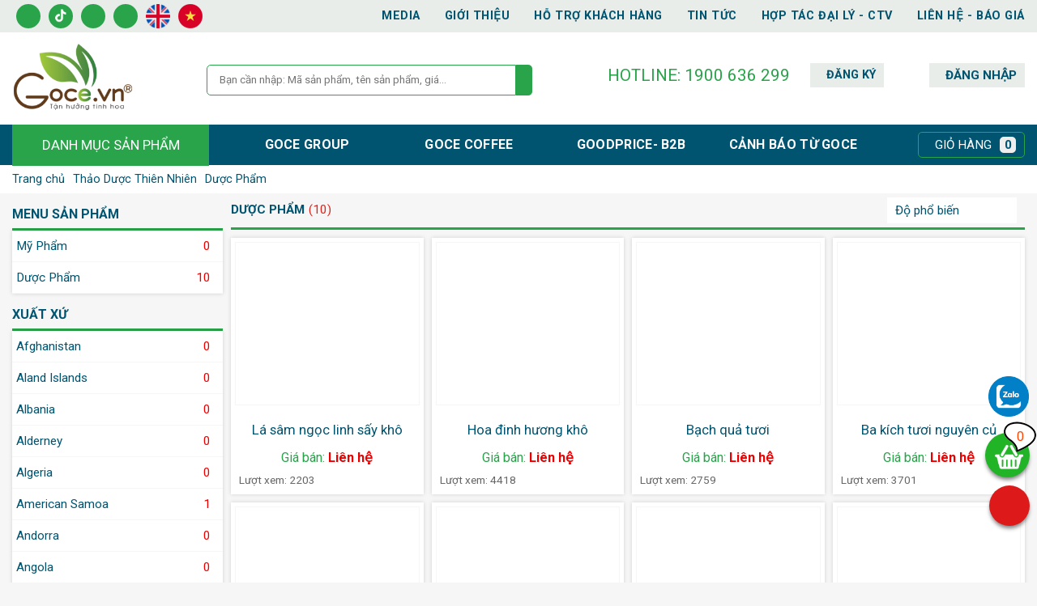

--- FILE ---
content_type: text/html; charset=UTF-8
request_url: https://goce.vn/danh-muc/duoc-pham-45
body_size: 34872
content:
<!DOCTYPE html>
<html>
<head>
    <meta charset="utf-8">
    <meta http-equiv="X-UA-Compatible" content="IE=edge">
    <meta name="viewport" content="width=device-width, initial-scale=1">
    <!-- The above 3 meta tags *must* come first in the head; any other head content must come *after* these tags -->
    <title>Dược Phẩm | Goce Việt Nam</title>
    
    <meta name="keywords" content="Dược Phẩm, Goce Việt Nam"/>
    <meta name="description" content="Goce Việt Nam Nhà Cung Cấp Sỉ Và Lẻ Các Mặt Hàng Dược Phẩm Trong Nước và Nhập Khẩu Hàng Đầu Tại TP. Hồ Chí Minh. Vui lòng liên hệ 1900 636 299 để được tư vấn miễn phí"/>
    <link rel="canonical" href="https://goce.vn/danh-muc/duoc-pham-45"/>
    <meta name="rating" content="general"/>
    <meta name="robots" content="index,follow"/>
    <meta name="revisit-after" content="1 days"/>
    <meta http-equiv="content-language" content="vi"/>
    
    <meta property="og:url" content="https://goce.vn/danh-muc/duoc-pham-45"/>
    <meta property="og:title" content="Dược Phẩm | Goce Việt Nam"/>
    <meta property="og:description" content="Goce Việt Nam Nhà Cung Cấp Sỉ Và Lẻ Các Mặt Hàng Dược Phẩm Trong Nước và Nhập Khẩu Hàng Đầu Tại TP. Hồ Chí Minh. Vui lòng liên hệ 1900 636 299 để được tư vấn miễn phí"/>
    <meta property="og:image" content="https://goce.vn/images/logo_face.jpg"/>
    <meta property="og:site_name" content="Goce.vn"/>
    <meta property="og:type" content="article"/>
    <meta name='Search Engines' content='www.google.com, www.google.com.vn, www.yahoo.com'/>
    <meta property="og:locale" content="vi_VN"/>
    <meta content='783314495352871' property='fb:app_id'>
    <link rel="shortcut icon" type="image/x-icon" href="https://goce.vn/favicon.ico"/>
    <link rel="alternate" href="https://goce.vn/danh-muc/duoc-pham-45" hreflang="vi-vn"/>
    <link rel="stylesheet" type="text/css" href="https://goce.vn/slick/slick.css">
    <link rel="stylesheet" href="https://goce.vn/coreui/css/font-awesome.min.css">
    <meta name="facebook-domain-verification" content="kpzuwjj29z5e1ghrm78hu3ubqtq5af" />
  <link href="https://fonts.googleapis.com/css2?family=Roboto:ital,wght@0,100..900;1,100..900&display=swap" rel="stylesheet">
    <style type="text/css">
        @charset "utf-8";
* {
    margin: 0;
    padding: 0;
   // font-family: Arial, 'sans-serif';
font-family: "Roboto", sans-serif;

}

body {
    margin: 0 auto;
    background: #f6f6f6;
    /*overflow-x: hidden;*/
    /*overflow-y: auto;*/
}

.lazy {
    visibility: hidden;
}

header, article, footer {
    float: left;
    width: 100%;
}

section {
    margin: auto;
    width: 1250px;
    min-width: 1250px;
}

li {
    list-style: none;
}

a {
    text-decoration: none;
}

.div_section {
    margin: auto;
    width: 1000px;
}

.box_pages {
    float: left;
    width: 100%;
}

.box_list {
    float: left;
    margin-left: -10px;
    width: calc(100% + 20px);
    position: relative;
}

.header_top {
    float: left;
    width: 100%;
    background: #E8EDEA;
}

.header_share {
    float: left;
}

.flag {
    float: left;
}

.flag img {
    float: left;
    margin: 5px;
    height: 30px;
}

.share {
    float: left;
    margin: 5px;
    height: 30px;
    width: 30px;
    line-height: 30px;
    text-align: center;
    background: #29a44a;
    border-radius: 100%;
    color: #ffffff;
}
.share img
{
    margin-top: 5px;
    height: 18px;
}
.share:hover {
    background: #005470;
    outline: none;
    -moz-transition: 0.3s all ease;
    -webkit-transition: 0.3s all ease;
    -o-transition: 0.3s all ease;
    transition: 0.3s all ease;
}

.header_nav {
    float: right;
    height: 40px;
    line-height: 40px;
}

.header_nav ul {
    float: left;
    list-style: none;
}

.header_nav ul li {
    float: left;
    margin-left: 30px;
    text-transform: uppercase;
    font-weight: bold;
    font-size: .9em;
    letter-spacing: .55px;
    color: #005470;
    position: relative;
    height: 40px;
    line-height: 40px;
    cursor: pointer;
}

.header_nav ul li a {
    color: #005470;
}

.header_nav ul li:hover a {
    color: #29a44a;
}

.header_nav ul li ul {
    display: none;
    float: left;

    position: absolute;
    top: 40px;
    width: 300px;
    background: #f4f4f4;
    z-index: 1;
}

.header_nav ul li:hover ul {
    display: block;

}
.header_nav ul li  .nav_3{
    top: 0;
    left: 300px;
    width: 260px;
    display: none !important;
}
.left li:hover .nav_3{
    display: block !important;
}
.header_nav ul li ul li {
    float: left;
    font-weight: normal;
    font-size: .95em;
    padding: 0px 10px;
    margin: 0px;
    width: calc(100% - 20px);
    letter-spacing: .55px;
    color: #005470;
    height: 40px;
    line-height: 40px;
    cursor: pointer;
    text-transform: none;
    border-bottom: 1px #f9f9f9 solid;
}

.header_nav ul li ul li:last-child {
    border: 0px;
}

.header_nav ul li ul li a {
    color: #005470 !important;
}

.header_nav ul li ul li:hover a {
    color: #29a44a !important;
}

.left {
    left: 0px;
}

.right {
    right: 0px;
}

.header_center {
    float: left;
    width: 100%;
    background: #ffffff;
}

.logo {
    float: left;
    width: 240px;
    margin: 10px 0px;
}

.logo img {
    height: 90px;
}


.header_bottom {
    float: left;
    width: 100%;
    background: #005470;
    position: relative;
}

.fl_nav {
    float: left;
    width: 244px;
    height: 50px;
    line-height: 50px;
}

.fl_nav .btn_nav {
    float: left;
    width: 100%;
    text-align: center;
}

.btn_nav label {
    float: left;
    width: calc(100% - 21px);
    font-size: 1em;
    padding: 0px 10px;
    color: #fff;
    text-transform: uppercase;
    cursor: pointer;
}

.btn_nav .nav_active {
    background: #29a44a;
}

.btn_nav label a {
    color: #ffffff;
    font-size: 1.05em;
    text-decoration: none;
}

.btn_nav label a:hover {
    color: #ffffff;
}

.fl_icon_menu {
    float: left;
    font-size: 1.2em;
    font-weight: normal;
    color: #f3f3f3;
    line-height: 50px;
}

.btn_nav aside {
    float: right;
    padding-left: 28px;
    cursor: pointer;
}

.btn_nav {
    position: relative;
}

.box_nav {
    display: none;
}

.btn_nav:hover .box_nav {
    display: block;
    width: 242px;
    margin-top: 14px;
    list-style: none;
    padding: 0;
    position: absolute;
    background: #fff;
    top: 36px;
    z-index: 100;
    max-height: 433px;
    border: 1px solid #e1e1e1;
}

.box_menu {
    float: left;
    width: 242px;
    margin-top: 14px;
    list-style: none;
    padding: 0;
    position: absolute;
    background: #fff;
    top: 50px;
    border: 1px solid #e1e1e1;
    border-radius: 4px 0 0 4px;
    z-index: 100;
    max-height: 433px;
}

.box_menu li {
    float: left;
    width: 100%;
    border-bottom: 1px solid #f9f9f9;
}

.box_menu li a {
    float: left;
    width: 100%;
    color: #005470;
    position: relative;
    line-height: 33.3px;
    height: 33.3px;
    font-size: 1.05em;
}

.box_menu li a:hover {
    background: #005470;
    border-color: #005470;
    color: #fff;
    z-index: 2;
}

.box_menu li a:hover:before {
    content: "";
    position: absolute;
    top: 0;
    bottom: 0;
    right: -1px;
    margin: auto;
    border-top: 5px solid transparent;
    border-left: 4px solid transparent;
    border-bottom: 5px solid transparent;
    border-right: 4px solid #c1c1c1;
    height: 0;
    z-index: 2;
}

.box_menu li a:hover:before {
    right: -20px;
    border-top: 20px solid transparent;
    border-left: 10px solid #005470;
    border-bottom: 20px solid transparent;
    border-right: 10px solid transparent;
}

.box_menu li:hover .nav_sub {
    display: block !important;
}


.box_nav li {
    float: left;
    width: 100%;
}

.box_nav li a {
    float: left;
    width: 100%;
    color: #444;
    position: relative;
    line-height: 33.22px;
    border-radius: 4px 0 0 4px;
    height: 33.22px;
    /*transition: 0.3s all ease;*/
}

.box_nav li a:hover {
    background: #005470;
    border-color: #005470;
    color: #fff;
    z-index: 2;
}


.box_nav li:hover .nav_sub {
    display: block;
}

.nav_sub {
    width: 1005px;
    height: 432px;
    border-width: 1px;
    border-style: solid;
    border-color: #ddd #ddd #ddd #e1e1e1;
    position: absolute;
    top: -1px;
    bottom: -1px;
    left: 100%;
    background: #fff;
    margin-left: 0;
    display: none;
    border-radius: 0 3px 3px 0;
    box-shadow: -2px 0 8px 0 rgba(0, 0, 0, .06);
    z-index: 1;
}

.nav_infor {
    float: left;
    position: relative;
    overflow: hidden;
}

.fl_w_300 {
    width: 300px !important;
    margin-right: 5px;
}

.fl_w_right {
    float: right;
    width: 400px;
}

.m_item {
    float: left;
    width: calc(100% - 10px);
    height: 98px;
    padding: 5px;
}

.m_item aside {
    float: left;
    width: 250px;
    height: 95px;
}

.m_item h4 {
    float: left;
    width: 100%;
    margin-top: 10px;
    color: #005470;
    height: 65px;
    line-height: 23px;
    display: flex;
    justify-content: center;
    flex-direction: column;
}

.m_item code {
    float: left;
    width: 100%;
    line-height: 25px;
    height: 25px;
    color: #666666;
    font-size: .95em;
    letter-spacing: .5px;
}

.m_item code b {
    color: #dd1919;
}

.m_item figure {
    float: left;
    width: 100px;
    height: 95px;
    overflow: hidden;
    padding: 0px;
}

.m_item figure img {
    width: 100px;
    height: 95px;
}

.menu_infor {
    float: left;
    width: calc(100% - 40px);
    padding: 15px 20px;
    position: relative;
    height: 400px;
    -webkit-column-width: 190px;
    -webkit-column-gap: 0;
    -moz-column-width: 190px;
    -moz-column-gap: 0;
    column-width: 190px;
    column-gap: 0;
    column-fill: auto;
}

.menu_infor p {
    float: left;
    width: 100%;
    position: relative;
    overflow: hidden;
}

.menu_infor p a:hover {
    background: transparent;
    border-color: #fff;
    color: #fff;
    z-index: 2;
}

.menu_infor p a:hover:before {
    border-left: 0;
}

.menu_title {
    float: left;
    width: 100%;
    text-align: left;
    display: block;
    color: #29a44a;
    font-size: .9em;
    height: 30px;
    line-height: 30px;
    font-weight: normal;
    text-transform: initial;
    clear: both;

}

.menu_title a {
    /*overflow: hidden;*/
    text-overflow: ellipsis;
    white-space: nowrap;
    float: left;
    width: calc(100% - 10px);
    padding-left: 10px;
}

.menu_title:hover {
    color: #005470;
}

.menu_infor span {
    float: left;
    width: calc(100% - 10px);
    font-size: .93em;
    text-align: left;
    line-height: normal;
    height: auto;
    padding: 6px 5px;
    text-transform: none;
    -moz-transition: 0.3s all ease;
    -webkit-transition: 0.3s all ease;
    -o-transition: 0.3s all ease;
    transition: 0.3s all ease;
}

.menu_infor span a {
    text-decoration: none;
    transition: 0.3s all ease;
    line-height: normal;
    height: auto;
    color: #666666;
}

.menu_infor span a:hover {
    text-indent: 5px;
    -moz-transition: 0.3s all ease;
    -webkit-transition: 0.3s all ease;
    -o-transition: 0.3s all ease;
    transition: 0.3s all ease;
    color: #dd1919 !important;
    background: none;
}

.menu_infor span a:hover:before {
    border-left: 0;
}

.nav_infor figure {
    float: right;
    width: 300px;
    height: 432px;
}

.nav_infor figure img {
    float: left;
    width: 100%;
    height: 100%;
}

.img_icon {
    float: left;
    width: 20px;
    height: 20px;
    position: relative;
    margin: 6.6px 8px;
}

.img_icon img {
    width: 100%;
    position: absolute;
    top: 0;
    right: 0;
    left: 0;
    bottom: 0;
    margin: auto;
}

.img_icon_infor {
    width: 30px;
    height: 30px;
    margin: 0;
}

.menu_text {
    float: left;
    width: calc(100% - 45px);
    font-size: .9em;
    text-transform: capitalize;
    text-align: left;
    padding-left: 5px;
    line-height: 33.22px;
    font-weight: normal;
}

.fl_box-shadow {
    -webkit-box-shadow: 0 3px 6px rgba(0, 0, 0, 0.16), 0 3px 6px rgba(0, 0, 0, 0.23);
    box-shadow: 0 3px 6px rgba(0, 0, 0, 0.16), 0 3px 6px rgba(0, 0, 0, 0.23);
    z-index: 1;
}

.box_search {
    float: left;
    width: 450px;
    margin-top: 40px;
}

.cls_text {
    float: left;
    width: 350px;
    height: 36px;
    line-height: 36px;
    padding: 0px 15px;
    outline: 0px;
    border-radius: 5px 0px 0px 5px;
    border: 1px #29a44a solid;
}

.cls_submit {
    float: left;
    height: 38px;
    line-height: 38px;
    padding: 0px 10px;
    border: 0px;
    color: #ffffff;
    font-size: 1.5em;
    background: #29a44a;
    border-radius: 0px 5px 5px 0px;
}

.header_left {
    float: right;
    width: 520px;
    margin-top: 38px;
}

.header_hotline {
    float: left;
    width: 230px;
}

.header_hotline span {
    float: left;
    height: 30px;
    line-height: 30px;
    text-align: right;
    font-size: 1.3em;
    width: 100%;
    text-transform: uppercase;
    color: #29a44a;
}

.h_rgister {
    float: left;
    line-height: 30px;
    margin-left: 25px;
    padding: 0px 10px;
    background: #e8edea;
}

.h_rgister i {
    float: left;
    font-size: 1.1em;
    color: #005470;
    margin-top: 5px;
    margin-right: 10px;
}

.h_rgister span {
    float: left;
    line-height: 30px;
    color: #005470;
    font-weight: bold;
    font-size: .9em;
    text-transform: uppercase;
}

.h_login {
    float: right;
    line-height: 30px;
    padding: 0px 10px;
    background: #e8edea;
}

.h_login i {
    float: left;
    font-size: 1.1em;
    color: #005470;
    margin-top: 5px;
    margin-right: 10px;
}

.h_login span {
    float: left;
    line-height: 30px;
    color: #005470;
    font-weight: bold;
    font-size: .95em;
    text-transform: uppercase;
}

.box_banners {
    float: right;
    width: 100%;
    overflow: hidden;
    margin: 14px 0;

}

.box_banners img {
    width: 100%;
}

.span_left {
    position: absolute;
    top: 15px;
    left: -3px;
    font-size: 1.2em;
    padding: 3px 10px;
    background: rgba(0, 0, 0, 1);
    z-index: 1;
    color: #ffffff;
    -moz-transition: 0.3s all ease;
    -webkit-transition: 0.3s all ease;
    -o-transition: 0.3s all ease;
    transition: 0.3s all ease;
}

.span_left:hover {
    background: rgba(255, 127, 0, 1);
    color: #ffffff;
    -moz-transition: 0.3s all ease;
    -webkit-transition: 0.3s all ease;
    -o-transition: 0.3s all ease;
    transition: 0.3s all ease;
}

.span_right {
    background: rgba(0, 0, 0, 1);
    position: absolute;
    top: 15px;
    right: 5px;
    font-size: 1.2em;
    padding: 3px 10px;
    z-index: 1;
    color: #ffffff;
}

.span_right:hover {
    background: rgba(255, 127, 0, 1);
    color: #ffffff;
    -moz-transition: 0.3s all ease;
    -webkit-transition: 0.3s all ease;
    -o-transition: 0.3s all ease;
    transition: 0.3s all ease;
}

.box_tienich {
    float: left;
    width: calc(100% - 244px);
}

.h_sales {
    float: left;
    margin-left: 20px;
    width: 700px
}

.h_sales figure {
    float: left;
    width: 40px;
    height: 50px;
    margin: 0px 10px;
}

.h_sales img {
    float: left;
    width: 40px;
    height: 40px;
    margin: 5px 0px;
}

.h_sales span {
    float: left;
    line-height: 50px;
    font-size: 1em;
    text-transform: uppercase;
    font-weight: bold;
    letter-spacing: 1px;
}

.h_sales span {

    vertical-align: middle;
    text-align: center;
    background: linear-gradient(110deg, #ffffff 33%, rgba(0, 0, 0, 0) 33%), linear-gradient(110deg, #2ba44b 34%, #8dc643 34%);
    background-size: 400%;
    -webkit-text-fill-color: transparent;
    -webkit-background-clip: text;
}

.h_sales span {
    animation: Gradient 5s ease infinite;
    -webkit-animation: Gradient 15s ease infinite;
    -moz-animation: Gradient 5s ease infinite;
}
.h_list
{
    float: left;
    margin-left: 20px;
    width: 800px
}
.h_list ul
{
    float: left;
    width: 100%;
}
.h_list ul li
{
    float: left;
    width: calc(100% / 4);
    text-align: center;
    line-height: 50px;
    font-weight: bold;
    text-transform: uppercase;
    letter-spacing: 0.3px;
}
.h_list ul li a
{
    color: #fff;
}
@-webkit-keyframes Gradient {
    100% {
        background-position: 0% 30%
    }
    50% {
        background-position: 30% 65%
    }
    0% {
        background-position: 65% 95%
    }

}

.h_cart {
    float: right;
    margin: 9px 0px;
    padding: 0px 5px;
    border: 1px #29a44a solid;
    border-radius: 5px;
}

.h_cart:hover {
    background: #29a44a;
}

.h_cart i {
    float: left;
    color: #ffffff;
    margin: 5px;
}

.h_cart span {
    float: left;
    text-align: center;
    color: #ffffff;
    line-height: 30px;
    margin: 0px 5px;
    font-size: .95em;
    text-transform: uppercase;
}

.h_cart code {
    float: left;
    width: 20px;
    height: 20px;
    text-align: center;
    line-height: 20px;
    font-weight: bold;
    font-size: .95em;
    background: #eee;
    color: #005470;
    margin: 5px;
    border-radius: 5px;
}

.box_title {
    float: left;
    width: 100%;
    background: #fff;
    height: 35px;
    margin-bottom: 10px;
    position: relative;
    border-bottom: 1px solid #f2f2f2;
}

.box_title label {
    float: left;
    width: calc(100% - 40px);
    line-height: 35px;
    text-transform: uppercase;
    font-size: 1.2em;
    color: #005470;
    margin-left: 10px;
}

.box_title p {
    float: left;
    width: 100%;
    margin-top: 15px;
    margin-bottom: 15px;
    text-align: center;
    color: #333333;
}

.box_title span {
    float: left;
    width: 100%;
    text-align: center;
    text-transform: uppercase;
    font-size: 2.5em;
    color: #ffffff;
    font-family: 'Yeseva One', cursive;
    letter-spacing: 3px;
}

.home_pro {
    float: left;
    width: 100%;
}

.item {
    float: left;
    width: calc(100% / 4 - 40px);
    padding: 15px 20px;
    background: #ffffff;
}

.item:hover {
    box-shadow: 0 0 20px rgba(0, 0, 0, .1);
}

.item figure {
    float: left;
    width: 100%;
    height: 198px;
    cursor: pointer;
    position: relative;
    background: #f6f6f6;
}

.item figure img {
    width: 100%;
    height: 100%;
    position: absolute;
    top: 0;
    left: 0;
    right: 0;
    bottom: 0;
    margin: auto;
    z-index: 1;
}

.icon_sale {
    width: 45px !important;
    height: 45px !important;
    top: 2px !important;
    left: 2px !important;
    z-index: 2 !important;
    margin: 0 !important;
}

.discount {
    position: absolute;
    z-index: 3;
    top: 15px;
    left: 8px;
    color: #fff;
    font-size: 12px;
    font-weight: bold;
}

.item h2 {
    float: left;
    padding: 10px 0px;
    width: 100%;
    text-align: center;
    font-size: 1em;
    font-weight: normal;
    line-height: 20px;
    height: 42px;
    display: flex;
    justify-content: center;
    flex-direction: column;
    color: #005470;
}

.item:hover h2 {
    color: #29a44a;
}

.item_pro {
    float: left;
    width: calc(100% / 5 - 40px);
    padding: 15px 20px;
}

.item_pro:hover {
    box-shadow: 0 0 20px rgba(0, 0, 0, .1);
}

.item_pro figure {
    float: left;
    width: 100%;
    height: 198px;
    cursor: pointer;
    position: relative;
    background: #f6f6f6;
}

.item_pro figure img {
    width: 100%;
    height: 100%;
    position: absolute;
    top: 0;
    left: 0;
    right: 0;
    bottom: 0;
    margin: auto;
}

.item_pro h2 {
    float: left;
    padding: 10px;
    width: calc(100% - 20px);
    text-align: center;
    font-size: .9em;
    font-weight: normal;
    line-height: 20px;
    height: 42px;
    display: flex;
    justify-content: center;
    flex-direction: column;
    color: #005470;
}

.item_pro:hover h2 {
    color: #29a44a;
}

.arrow_pro {
    float: left;
    width: 100%;
}

.next_pro, .next_pro_1, .next_pro_2, .next_pro_3, .prev_pro, .prev_pro_1, .prev_pro_2, .prev_pro_3 {
    top: calc(50% - 20px);
    font-size: 1.2em;
    text-indent: 4px;
    padding-bottom: 9px;
    color: #ffffff;
    position: absolute;
    background: #005470;
    width: 40px;
    height: 30px;
    border-radius: 100%;
    cursor: pointer;
}

.next_pro, .next_pro_1, .next_pro_2, .next_pro_3 {
    left: 0;
    top: calc(50% - 20px);
}

.next_pro i, .next_pro_1 i, .next_pro_2 i, .next_pro_3 i {
    float: left;
    padding: 0 11px;
    line-height: 40px;
}

.prev_pro, .prev_pro_1, .prev_pro_2, .prev_pro_3 {
    right: 0;
    top: calc(50% - 20px);
}

.prev_pro i, .prev_pro_1 i, .prev_pro_2 i, .prev_pro_3 i {
    float: left;
    padding: 0 13px;
    line-height: 40px;
}

.next_pro:hover, .next_pro_1:hover, .next_pro_2:hover, .next_pro_3:hover, .prev_pro:hover, .prev_pro_1:hover, .prev_pro_2:hover, .prev_pro_3:hover {
    background: #29a44a;
    opacity: 1;
}

.price {
    float: left;
    width: calc(100% - 10px);
    padding: 0 5px;
}

.fl_price {
    float: left;
    width: auto;
    color: #dd1919;
    line-height: 35px;
    font-size: 1.25em;
    margin-right: 10px;
}

.fl_price_center {
    width: 100%;
    text-align: center;
}

.price-regular {
    float: right;
    width: auto;
    line-height: 35px;
    font-size: .8em;
    color: #a2a2a2;
    text-decoration: line-through;
    text-align: left;
    font-weight: 300;
}

.olds {
    float: left;
    width: 100%;
    color: #666666;
    font-size: .95em;
    text-decoration: line-through;
}


.pronews {
    float: left;
    margin-left: -10px;
    width: calc(100% + 10px);
}

.item_cate {
    float: left;
    margin-top: 10px;
    margin-left: 10px;
    width: calc(100% / 4 - 10px);
    background: #ffffff;
    -webkit-box-shadow: 0px 0px 5px 0px rgba(0, 0, 0, 0.15);
    -moz-box-shadow: 0px 0px 5px 0px rgba(0, 0, 0, 0.15);
    box-shadow: 0px 0px 5px 0px rgba(0, 0, 0, 0.15);
}

.item_cate figure {
    float: left;
    margin: 5px;
    width: calc(100% - 12px);
    overflow: hidden;
    border: 1px #f6f6f6 solid;
    position: relative;
    height: 200px;
}

.item_cate figure img {
    position: absolute;
    width: 100%;
    height: 100%;
    margin: auto;
    left: 0;
    right: 0;
    top: 0;
    bottom: 0;
    object-fit: contain;
    -webkit-transition-duration: 500ms;
    transition-duration: 500ms;
    -webkit-transition-property: transform;
    transition-property: transform;
    -webkit-transform: translateZ(0);
    -moz-transform: translateZ(0);
    transform: translateZ(0);
    z-index: 1;
}

.item_cate:hover figure img {
    -webkit-transform: scale(1.1);
    transform: scale(1.1);
    -moz-transform: scale(1.1);
}

.item_cate h4 {
    float: left;
    display: flex;
    justify-content: center;
    flex-direction: column;
    text-align: center;
    height: 40px;
    font-size: 1.05em;
    font-weight: normal;
    padding: 5px;
    width: calc(100% - 10px);
}

.item_cate a h4 {
    color: #005470;
}

.item_cate code {
    float: left;
    width: 100%;
    text-align: center;
    color: #29a44a;
}

.item_cate code strong {
    color: #ea0000;
}

.item_cate aside {
    float: left;
    padding: 10px;
    width: calc(100% - 20px);
}

.fl_cart {
    float: left;
    font-size: .85em;
    color: #666666;
}

.fl_more {
    float: right;
    font-size: .85em;
    color: #666666;
}

/***************** quang cao **************/
.fl_mg_bt_14 {
    margin-bottom: 14px;
}

.fl_mg_top_40 {
    margin-top: 40px;
}

.box_qc {
    float: left;
    width: 100%;
}

.fl_qc_mini {
    float: left;
    width: 220px;
    height: 150px;
    border-radius: 3px;
    overflow: hidden;
}

.fl_qc_img {
    float: left;
    width: 100%;
    height: 150px;
    overflow: hidden;
    margin: 0;
    position: relative;
}

.fl_qc {
    float: left;
    width: 495px;
    height: 150px;
    margin-left: 19px;
    border-radius: 3px;
    overflow: hidden;
}

.fl_qc_img img {
    width: 100%;
    position: absolute;
    top: 0;
    left: 0;
    right: 0;
    bottom: 0;
    margin: auto;
    height: 100%;
}

/*********** box danh muc **************/
.box_title_top {
    float: left;
    width: 100%;
    height: 30px;
    margin: 25px 0px;
    position: relative;
}

.box_title_top label {
    float: left;
    width: calc(100% - 40px);
    line-height: 35px;
    text-transform: uppercase;
    font-size: 1.3em;
    color: #29a44a;
    font-weight: bold;
}

.fl_w_100 {
    width: 100% !important;
}

.box_category {
    float: left;
    width: calc(100% - 20px);
    padding: 10px;
    background: #fff;
}

.b_cate_left {
    float: left;
    width: calc(100% - 278px);
}

.b_cate_right {
    float: right;
    width: 270px;
    border: 1px solid #eaeaea;
    position: relative;
}

.b_cate_right {
    border-bottom: transparent;
}

.box_pro {
    float: left;
    width: 951px;
    position: relative;
}

.pro_list, .pro_list_1, .pro_list_2, .pro_list_3 {
    float: left;
    width: 100%;
}

.box_more {
    float: left;
    width: 100%;
    text-align: center;
}

.btn-primary {
    font-size: 1em;
    padding: 7px 51px 11px 27px;
    transition: all 1s ease;
    color: #29a44a;
    text-align: center;
    border: 2px solid #29a44a;
    height: 30px;
    border-radius: 4px;
}

.btn-primary:hover {
    background: #dd1919;
    border: 2px solid #dd1919;
    color: #fff;
}

.btn {
    display: inline-block;
    margin-bottom: 0;
    font-weight: normal;
    cursor: pointer;
    width: 130px !important;
    line-height: 32px !important;
    padding: 0 20px !important;
    outline: none;
}

.tablist {
    float: left;
    width: 100%;
    background: #fff;
    height: 40px;
    position: relative;
    border-bottom: 1px solid #f2f2f2;
    padding-bottom: 3px;
}

.tablist li {
    float: left;
    height: 41px;
}

.tablist li.active {
    float: left;
    border-bottom: 3px solid #dd1919;
    color: #333;
    font-weight: 400;
}

.tablist li a {
    float: left;
    font-weight: 400;
    border: 0;
    border-bottom: 3px solid transparent;
    margin: 7px 10px 0;
    color: #005470;
    font-size: .95em;
    line-height: 18px;
    padding: 10px 15px;
}

.tablist li:first-child a {
    margin-left: 0;
}

.tablist li:hover {
    border-top: 0;
    border-left: 0;
    border-right: 0;
    background: #fff;
    border-bottom: 3px solid #dd1919;
    font-weight: 400;
}

.see-all-face {
    font-size: 13px;
    color: #dd1919;
    border: 1px solid;
    padding: 5px 16px;
    border-radius: 5px;
    position: absolute;
    right: 12px;
    top: 10px;
    text-decoration: none;
    text-shadow: none;
    font-weight: 400;
}

.see-all-face:hover {
    background: #dd1919;
    border: 1px solid #dd1919;
    color: #fff;
}

.title_right {
    float: left;
    width: calc(100% - 28px);
    padding: 12px 14px;
    background: #fefefe;
    border-bottom: 1px solid #eaeaea;
}

.title_right label {
    float: left;
    width: 100%;
    color: #29a44a;
    font-size: 1em;
    font-weight: bold;
}

.cate_infor {
    float: left;
    width: calc(100% - 24px);
    padding: 10px 12px;
}

.cate_infor li {
    float: left;
    width: 100%;
    margin: 10px 0;
    position: relative;
}

.right_img {
    float: left;
    width: 80px;
    height: 80px;
    position: relative;
    overflow: hidden;
}

.right_img img {
    width: 100%;
    top: 0;
    right: 0;
    left: 0;
    bottom: 0;
    height: 100%;
    object-fit: contain;
    position: absolute;
    margin: auto;
}

.right_name {
    margin-left: 90px;
    font-size: .8em;
    height: 30px;
    display: flex;
    justify-content: center;
    flex-direction: column;
    line-height: 18px;
    color: #242424;
    padding-bottom: 10px;
    font-weight: normal;
}

.right_name:hover {
    color: #005470;
}

.right_price {
    height: 15px;
    display: flex;
    justify-content: center;
    flex-direction: column;
    margin-left: 90px;
    font-size: .75em;
    color: #005470;
    font-weight: bold;
}

.right_price_km {
    margin-left: 90px;
    font-size: .7em;
    color: #a2a2a2;
    text-decoration: line-through;
    height: 15px;
    display: flex;
    justify-content: center;
    flex-direction: column;
}

.box_title_information {
    float: left;
    width: 100%;
}

.box_title_information label {
    float: left;
    width: 100%;
    line-height: 22px;
    text-align: center;
    text-transform: uppercase;
    font-size: 2em;
    font-family: 'Yeseva One', cursive;
    color: #005470;
}

.box_title_information p {
    float: left;
    width: 100%;
    margin-top: 15px;
    margin-bottom: 15px;
    text-align: center;
    color: #333;
}

/****************** box video ************************/
.box_video {
    float: left;
    width: 100%;
    position: relative;
}

.video_conten {
    float: left;
    width: 100%;
    margin-bottom: 35px;
}

.item_video {
    float: left;
    width: calc(100% / 5 - 40px);
    padding: 15px 20px;
}

.item_video figure {
    float: left;
    width: 100%;
    height: 130px;
    cursor: pointer;
    position: relative;
    background: #f6f6f6;
}

.item_video figure img {
    width: 100%;
    height: 100%;
    position: absolute;
    top: 0;
    left: 0;
    right: 0;
    bottom: 0;
    margin: auto;
}

.item_video label {
    float: left;
    padding: 10px;
    width: calc(100% - 20px);
    text-align: center;
    font-size: .9em;
    font-weight: normal;
    line-height: 20px;
    height: 42px;
    display: flex;
    justify-content: center;
    flex-direction: column;
    color: #000;
}

.item_video:hover label {
    color: #005470;
}

/*************************/

.button_slider:hover {
    background: #000;
    color: #ffffff;
    outline: none;
    -moz-transition: 0.3s all ease;
    -webkit-transition: 0.3s all ease;
    -o-transition: 0.3s all ease;
    transition: 0.3s all ease;
}

.button_slider {
    float: left;
    padding: 10px 30px;
    color: #ffffff;
    font-size: 1em;
    text-transform: uppercase;
    cursor: pointer;
    background: #005470;
}

.item_news {
    float: left;
    width: calc(33.33% - 20px);
    margin: 15px 10px;
    position: relative;
    background: rgba(255, 255, 255, .5);
    -webkit-box-shadow: 0 1px 8px 0 rgba(0, 0, 0, 0.15);
    -moz-box-shadow: 0 1px 8px 0 rgba(0, 0, 0, 0.15);
    box-shadow: 0 1px 8px 0 rgba(0, 0, 0, 0.15);
    padding-bottom: 5px;
}

.item_news:hover {
    -webkit-box-shadow: 0 1px 8px 0 rgba(0, 0, 0, 0.35);
    -moz-box-shadow: 0 1px 8px 0 rgba(0, 0, 0, 0.35);
    box-shadow: 0 1px 8px 0 rgba(0, 0, 0, 0.35);
}

.item_news figure {
    float: left;
    width: calc(100% - 10px);
    padding: 5px;
    cursor: pointer;
    position: relative;
}

.item_news figure img {
    float: left;
    width: 100%;
}

.item_news h4 {
    float: left;
    padding: 10px;
    width: calc(100% - 20px);
    text-align: center;
    font-size: 1.2em;
    font-weight: normal;
    height: 42px;
    display: flex;
    justify-content: center;
    flex-direction: column;
}

.item_news h4 a {
    color: #000000;
    text-decoration: none;
}

.item_news h4 a:hover {
    color: #005470;
    text-decoration: none;
}

.item_news p {
    float: left;
    margin: 5px 10px;
    line-height: 22px;
    color: #333333;
    text-align: justify;
    height: 110px;
    justify-content: center;
    flex-direction: column;
    overflow: hidden;
}

.div_title {
    float: left;
    width: calc(100% - 20px);
    font-size: .9em;
    padding: 0px 10px;
    height: 35px;
    line-height: 35px;
    background: #ffffff;
}

.div_title h1 {
    font-weight: normal;
    font-size: 1em
}

.div_title div, .div_title code {
    float: left;
    padding-right: 10px
}

.div_title div a {
    color: #005470
}

.div_title div a:hover {
    color: #29a44a;
}

.content_title {
    float: left;
    width: 100%;
    margin-bottom: 10px;
}

.content_title label, .content_title h1, .content_title h2, .content_title h3 {
    float: left;
    width: 100%;
    color: #005470;
    font-weight: bold;
    text-transform: uppercase;
    font-size: 1em;
}

.content_title code {
    float: left;
    margin-top: 5px;
    width: 100px;
    height: 2px;
    background: #29a44a;
}

.content_left {
    float: left;
    width: 920px;
    margin-top: 10px;
}

.box_content {
    float: left;
    width: 100%;
    margin-top: 15px;
    margin-bottom: 10px;
}

.box_content aside {
    float: left;
    width: calc(100% - 40px);
    padding: 10px 20px;
    line-height: 20px;
    text-align: justify;
    font-size: .96em;
    background: #ffffff;
}

.box_content aside ul {
    margin-left: 30px;
}

.box_content aside ul li {
    width: 100%;
}

.box_content aside iframe {
    width: 100%;
    height: 450px;
}

.box_content aside img {
    margin-top: 5px;
    max-width: 100%;
    clear: both;
    height: auto;
}

.box_content aside p {
    float: left;
    margin: 10px 0px;
    width: 100%;
}

.box_content aside table {
    width: 100%;
    border-collapse: collapse;
}

.box_content aside table td {
    padding: 3px 5px;
    border: 1px #ddd solid;
}

.box_content aside a {
    color: #005470;
}

.box_content aside a:hover {
    color: #29a44a;
}

.tb_title {
    background: #eeeeee;
    font-weight: bold;
    font-size: .95em;
}

.content_right {
    margin-left: 30px;
    float: left;
    width: 300px;
    margin-top: 10px;
}

.content_cate {
    float: left;
    width: 100%;
    margin-top: 20px;
}

.content_cate ul {
    float: left;
    width: 100%;
    list-style: none;
}

.content_cate ul li {
    float: left;
    margin-bottom: 1px;
    padding: 12px;
    width: calc(100% - 24px);
    background: #ffffff;
    color: #005470;
    cursor: pointer;
}

.content_cate ul li a {
    color: #005470;
}

.content_cate ul li:hover, .content_cate ul li.active {
    color: #29a44a;
    background: #eff0f4;
}

.content_cate ul li:hover a, .content_cate ul li.active a {
    color: #29a44a;
}

.content_cate ul li.fl_active {
    background: #29a44a;
    color: #ffffff;
    font-weight: bold;
    text-transform: uppercase;
}

.fl_other {
    float: left;
    width: 100%;
}

.fl_other ul {
    float: left;
    margin-left: 10px !important;
    width: calc(100% - 10px);
    margin-top: 10px;
}

.fl_other ul li {
    float: left;
    margin: 5px 0px;
    width: 100%;
    font-size: 1em;
}

.fl_other ul li a {
    color: #005470;
}

.fl_other ul li a:hover {
    color: #29a44a;
}

.news {
    float: left;
    margin: 10px;
    width: calc(100% - 20px);
    webkit-box-shadow: 0px 0px 15px 0px rgba(0, 0, 0, 0.25);
    -moz-box-shadow: 0px 0px 15px 0px rgba(0, 0, 0, 0.25);
    box-shadow: 0px 0px 15px 0px rgba(0, 0, 0, 0.25);
    cursor: pointer;
    background: #ffffff;
}

.news:hover {
    -webkit-box-shadow: 0px 0px 15px 0px rgba(252, 178, 57, 0.35);
    -moz-box-shadow: 0px 0px 15px 0px rgba(252, 178, 57, 0.35);
    box-shadow: 0px 0px 15px 0px rgba(252, 178, 57, 0.35);
}

.news figure {
    float: left;
    width: 250px;
    height: 188px;
    position: relative;
    overflow: hidden;
}

.news figure img {
    position: absolute;
    left: 0px;
    right: 0px;
    top: 0px;
    bottom: 0px;
    margin: auto;
    width: 100%;
    height: 188px;
    -webkit-transition-duration: 500ms;
    transition-duration: 500ms;
    -webkit-transition-property: transform;
    transition-property: transform;
    -webkit-transform: translateZ(0);
    -moz-transform: translateZ(0);
    transform: translateZ(0);
}

.news:hover figure img {
    -webkit-transform: scale(1.1);
    transform: scale(1.1);
    -moz-transform: scale(1.1);
}

.news aside {
    float: left;
    margin-left: 10px;
    width: calc(100% - 270px);
}

.news aside h4 {
    float: left;
    margin-top: 15px;
    display: flex;
    justify-content: center;
    flex-direction: column;
    width: 100%;
    font-size: 1em;
    line-height: 22px;
    color: #005470;
}

.news aside p {
    float: left;
    width: 100%;
    margin-top: 8px;
    color: #666666;
    text-align: justify;
    line-height: 20px;
}

.news:hover aside h4 {
    color: #29a44a;
}

.news aside code {
    float: right;
    padding: 5px 15px;
    background: #29a44a;
    color: #ffffff;
    font-size: .9em;
    outline: none;
    -moz-transition: 0.3s all ease;
    -webkit-transition: 0.3s all ease;
    -o-transition: 0.3s all ease;
    transition: 0.3s all ease;
}

.news aside code:hover {
    background: #005470;
    outline: none;
    -moz-transition: 0.3s all ease;
    -webkit-transition: 0.3s all ease;
    -o-transition: 0.3s all ease;
    transition: 0.3s all ease;
}

.video {
    float: left;
    margin: 10px;
    width: calc(100% / 3 - 20px);
    webkit-box-shadow: 0px 0px 15px 0px rgba(0, 0, 0, 0.25);
    -moz-box-shadow: 0px 0px 15px 0px rgba(0, 0, 0, 0.25);
    box-shadow: 0px 0px 15px 0px rgba(0, 0, 0, 0.25);
    cursor: pointer;
    background: #ffffff;
}

.video:hover {
    -webkit-box-shadow: 0px 0px 15px 0px rgba(252, 178, 57, 0.35);
    -moz-box-shadow: 0px 0px 15px 0px rgba(252, 178, 57, 0.35);
    box-shadow: 0px 0px 15px 0px rgba(252, 178, 57, 0.35);
}

.video figure {
    float: left;
    width: 100%;
    height: 200px;
    position: relative;
    overflow: hidden;
}

.video figure img {
    position: absolute;
    left: 0px;
    right: 0px;
    top: 0px;
    bottom: 0px;
    margin: auto;
    width: 100%;
    height: 100%
}

.video aside {
    float: left;
    padding: 10px;
    width: calc(100% - 20px);
}

.video aside h4 {
    float: left;
    margin-top: 15px;
    display: flex;
    justify-content: center;
    flex-direction: column;
    width: 100%;
    font-size: 1em;
    line-height: 22px;
    color: #005470;
    height: 45px;
}

.title_cotact {
    float: left;
    width: 100%;
    padding-top: 100px;
    padding-bottom: 80px;
    text-align: center;
}

.title_cotact label {
    float: left;
    width: 100%;
    text-align: center;
    font-size: 2.1em;
    color: #ffffff;
    text-transform: uppercase;
}

.title_cotact span {
    float: left;
    width: 100%;
    margin-top: 8px;
    text-align: center;
    font-size: 1em;
    color: #ffffff;
}

.form_prices {
    float: left;
    margin-right: 40px;
    width: calc(100% - 40px);
}

.form_prices ul {
    float: left;
    width: 100%;
    list-style: none;
}

.form_prices ul li {
    float: left;
    width: 100%;
    margin: 5px 0px;
}

.form_prices ul li label {
    float: left;
    width: 100%;
    color: #005470;
}

.form_prices ul li span {
    float: left;
    width: 100%;
    margin-top: 5px;
}

.price_input {
    float: left;
    width: calc(100% - 30px);
    padding: 8px;
    outline: 0px;
    border: 1px #119ad1 solid;
}

.price_textarea {
    float: left;
    width: calc(100% - 30px);
    padding: 8px;
    height: 80px;
    outline: 0px;
    border: 1px #119ad1 solid;
}

.int_cancel {
    float: left;
    padding: 12px 25px;
    background: #005470;
    color: #ffffff;
    margin-left: 90px;
    text-transform: uppercase;
}

.int_submit {
    float: left;
    margin-left: 10px;
    padding: 12px 25px;
    background: #29a44a;
    color: #ffffff;
    text-transform: uppercase;
}

.int_cancel i, .int_submit i {
    margin-left: 10px;
    color: #29a44a !important;
}

.box_contact {
    float: left;
    width: 100%;
    padding: 50px 0px;
    background: rgba(255, 255, 255, .9);
}

.box_contact aside {
    float: left;
    padding: 10px;
    width: calc(50% - 20px);
}

.box_contact aside ul {
    float: left;
    margin-left: 10px;
    width: calc(100% - 10px);
    list-style: none;
}

.box_contact aside ul li {
    float: left;
    width: 100%;
    margin: 5px 0px;
}

.box_contact aside ul li i {
    color: #29a44a;
    margin-right: 5px;
}

.box_contact aside h5 {
    float: left;
    width: 100%;
    color: #005470;
    margin-bottom: 5px;
    text-transform: uppercase;
}

.company {
    float: left;
    width: 100%;
    font-size: 1.3em;
}

.box_contact aside p {
    float: left;
    width: calc(100% - 10px);
    font-size: .95em;
    margin: 3px 5px;
}

.box_contact aside p b {
    color: #222222;
}

.list_left {
    float: left;
    width: 260px;
}

.list_cate {
    float: left;
    width: 100%;
    margin-top: 8px;
}

.list_cate label {
    float: left;
    width: 100%;
    padding: 8px 0px;
    font-weight: bold;
    font-size: 1em;
    text-transform: uppercase;
    color: #005470;
    border-bottom: 3px #29a44a solid;
}

.list_cate ul {
    float: left;
    width: 100%;
    list-style: none;
    -webkit-box-shadow: 0px 0px 5px 0px rgba(0, 0, 0, 0.15);
    -moz-box-shadow: 0px 0px 5px 0px rgba(0, 0, 0, 0.15);
    box-shadow: 0px 0px 5px 0px rgba(0, 0, 0, 0.15);
}

.list_cate ul li {
    float: left;
    width: calc(100% - 10px);
    padding: 10px 5px;
    font-size: .95em;
    margin-bottom: 1px;
    color: #005470;
    background: #ffffff;
    cursor: pointer;
}

.list_cate ul li:hover {
    background: none;
}

.list_cate ul li a {
    color: #005470;
}

.list_cate ul li i {
    float: left;
    width: 10px;
    font-size: 1em;
    color: #005470;
}

.list_cate ul li h2 {
    float: left;
    width: calc(100% - 35px);
    font-size: 1.05em;
    color: #29a44a;
}

.list_cate ul li h3 {
    float: left;
    width: calc(100% - 35px);
    font-size: 1em;
    color: #005470;
    font-weight: normal;
}

.list_cate ul li span {
    float: left;
    width: 100%;
    font-size: 1em;
    color: #ed0000;
    text-align: center;
    font-weight: bold;
}

.list_cate ul li h5 {
    float: left;
    width: calc(100% - 35px);
    font-size: 1em;
    color: #005470;
    font-weight: normal;
}

.list_cate ul li code {
    float: left;
    text-align: right;
    color: #ed0000;
    width: 25px;
}

.list_right {
    float: left;
    margin-left: 10px;
    width: 980px;
}

.pro_title {
    float: left;
    width: 100%;
    font-size: .95em;
    border-bottom: 3px solid #29a44a;
}

.pro_title aside {
    float: left;
    line-height: 40px;
}

.pro_title aside label {
    float: left;
    margin-left: 5px;
    color: #da251c;
}

.pro_title aside h1 {
    float: left;
    text-transform: uppercase;
    color: #005470;
}

.pro_title ul {
    float: right;
    padding: 5px 0px;
    list-style: none;
    margin-right: 10px;
}

.pro_title ul li {
    float: left;
    width: 160px;
    background: #ffffff;
    height: 32px;
    line-height: 32px;
    color: #005470;
    position: relative;
    cursor: pointer;
    margin-left: 5px;
}

.pro_title ul li i {
    float: right;
    padding-right: 5px;
    margin-top: 8px;
}

.pro_title ul li ul {
    display: none;
    max-height: 450px;
    overflow-y: auto;
    overflow-x: hidden;
}

.pro_title ul li:hover ul {
    display: block;
    position: absolute;
    top: 32px;
    right: 0px;
    background: #ffffff;
    z-index: 9;
    width: 160px;
}

.pro_title ul li ul li {
    float: left;
    width: 100%;
    background: #ffffff;
    font-size: .9em;
    border-top: 1px #ffffff solid;
}

.pro_title ul li ul li:hover {
    background: #f4f4f4;
}

.pro_left {
    float: left;
    width: 950px;
}

.short_detail {
    float: left;
    width: 100%;
    margin-top: 20px;
}

.img {
    float: left;
    width: 450px;
}

.img figure {
    float: left;
    width: 100%;
    height: 450px;
    overflow: hidden;
    position: relative;
}

.img figure img {
    position: absolute;
    max-width: 100%;
    margin: auto;
    left: 0;
    top: 0;
    right: 0;
    bottom: 0;
}

.img aside {
    float: left;
    margin-top: 5px;
    margin-left: -5px;
    width: calc(100% + 5px);
}

.img aside span {
    float: left;
    margin-left: 5px;
    width: 74px;
    padding: 5px;
    border: 1px #ffffff solid;
    cursor: pointer;
    outline: none;
    -moz-transition: 0.3s all ease;
    -webkit-transition: 0.3s all ease;
    -o-transition: 0.3s all ease;
    transition: 0.3s all ease;
}

.img aside span:hover {
    border: 1px #29a44a solid;
    outline: none;
    -moz-transition: 0.3s all ease;
    -webkit-transition: 0.3s all ease;
    -o-transition: 0.3s all ease;
    transition: 0.3s all ease;
}

.img aside span img {
    float: left;
    width: 74px;
}

.pro_short {
    float: left;
    margin-left: 20px;
    width: 480px;
}

.pro_short h1,.pro_short h3 {
    float: left;
    width: 100%;
    color: #29a44a;
    font-size: 1.5em;
    font-weight: normal;
}

.pro_short ul {
    float: left;
    margin-top: 5px;
    margin-left: 20px;
    width: calc(100% - 20px);
}

.pro_short ul li {
    float: left;
    width: 100%;
    margin-top: 8px;
    list-style: disc;
    font-size: 1em;
    line-height: 22px;
}
.pro_short ul li figure{
    float: left;
    width: 90px;
}
.pro_short ul li figure img{
    width: 100%
}
.pro_short ul li label {
    float: left;
    color: #666666;
}

.pro_short ul li span {
    float: left;
    margin-left: 5px;
    color: #005470;
}

.pro_short ul li code {
    float: left;
    width: 100%;
    font-weight: bold;
    color: #29a44a;
}




.fl_price {
    float: left;
    width: calc(100% - 5px);
    margin-left: 5px;
    margin-top: 15px;
    font-size: 1em;
}

.fl_price label {
    float: left;
    width: 80px;
    font-weight: bold;
    color: #005470;
}

.fl_price span {
    float: left;
    width: calc(100% - 80px);
    color: #ed0000;
    font-weight: bold;
    font-size: 1.2em;
}

.price_content {
    float: left;
    width: calc(60% - 10px);
    margin-right: 10px;
}

.price_discount {
    float: left;
    width: 40%;
    font-size: 0.88em;
}

.price_discount_old {
    float: left;
    width: 100%;
    font-size: 15px;
    text-decoration: line-through;
    color: #666;
    font-style: italic;
    margin-top: 0;
}

.khoiluong {
    float: left;
    width: calc(100% - 5px);
    margin-left: 5px;
    margin-top: 15px;
}

.khoiluong label {
    float: left;
    width: 90px;
    color: #666666;
    height: 35px;
    line-height: 35px;
}

.khoiluong aside {
    float: left;
    width: calc(100% - 90px);
}

.khoiluong aside span {
    float: left;
    padding: 0px 10px;
    height: 35px;
    line-height: 35px;
    margin: 0px 5px;
    color: #333333;
    font-size: .9em;
    border: 1px #DDDDDD solid;
    cursor: pointer;
    outline: none;
    -moz-transition: 0.3s all ease;
    -webkit-transition: 0.3s all ease;
    -o-transition: 0.3s all ease;
    transition: 0.3s all ease;
}

.khoiluong aside span.active, .khoiluong aside span:hover {
    border: 1px #29a44a solid;
    color: #ed0000;
    outline: none;
    -moz-transition: 0.3s all ease;
    -webkit-transition: 0.3s all ease;
    -o-transition: 0.3s all ease;
    transition: 0.3s all ease;
}

.soluong {
    float: left;
    width: calc(100% - 5px);
    margin-left: 5px;
    margin-top: 25px;
}

.soluong label {
    float: left;
    width: 90px;
    color: #666666;
    height: 35px;
    line-height: 35px;
}

.soluong aside {
    float: left;
}

.soluong aside span {
    float: left;
    padding: 0px 20px;
    height: 35px;
    line-height: 35px;
    font-size: .9em;
}

.tru {
    background: #eff0f4;
    color: #29a44a;
    font-weight: bold;
    cursor: pointer;
}

.sl {
    background: #ffffff;
    color: #005470;
}

.cong {
    background: #eff0f4;
    color: #29a44a;
    font-weight: bold;
    cursor: pointer;
}

.box_cart {
    float: right;
    padding: 0px 15px;
    height: 35px;
    line-height: 35px;
    background: #29a44a;
    margin-right: 10px;
    color: #ffffff;
    cursor: pointer;
    outline: none;
    -moz-transition: 0.3s all ease;
    -webkit-transition: 0.3s all ease;
    -o-transition: 0.3s all ease;
    transition: 0.3s all ease;
}

.box_cart:hover {
    background: #005470;
    outline: none;
    -moz-transition: 0.3s all ease;
    -webkit-transition: 0.3s all ease;
    -o-transition: 0.3s all ease;
    transition: 0.3s all ease;
}

.fl_title {
    float: left;
    width: 100%;
}

.box_details {
    float: left;
    width: 100%;
}

.box_details aside {
    float: left;
    width: 100%;
    line-height: 20px;
    text-align: justify;
    font-size: .96em;
}

.box_details aside ul {
    margin-left: 30px;
}

.box_details aside ul li {
    width: 100%;
}

.box_details aside iframe {
    width: 100%;
    height: 450px;
}

.box_details aside img {
    height: auto !important;
    max-width: 100%;
    clear: both;
    display: block;
    margin: auto;
}

.box_details aside p {
    float: left;
    margin: 10px 0px;
    width: 100%;
}

.box_details aside table {
    width: 100%;
    border-collapse: collapse;
}

.box_details aside table td {
    padding: 3px 5px;
    border: 1px #ddd solid;
}

.box_details aside a {
    color: #005470;
}

.box_details aside a:hover {
    color: #29a44a;
}

.pro_right {
    float: right;
    width: 290px;
}

.tienich_detail {
    float: left;
    margin-top: 20px;
    padding: 10px;
    width: calc(100% - 20px);
    background: #eff0f4;
}

.tienich_detail ul {
    float: left;
    list-style: none;
    width: 100%;
}

.tienich_detail ul li {
    float: left;
    padding: 10px;
    width: calc(100% - 20px);
    border-bottom: 1px #e9e9e9 solid;
}

.tienich_detail ul li:last-child {
    border-bottom: 0px;
}

.tienich_detail ul li figure {
    float: left;
    width: 50px;
}

.tienich_detail ul li aside {
    float: left;
    margin-left: 15px;
    width: calc(100% - 65px);
}

.tienich_detail ul li aside label {
    float: left;
    width: 100%;
    font-weight: bold;
    margin-bottom: 5px;
    color: #005470;
}

.tienich_detail ul li aside span {
    float: left;
    font-size: .95em;
    width: 100%;
    color: #666666;
    line-height: 20px;
    text-align: justify;
}

.pro_list {
    float: left;
    width: 100%;
}

.pro_list ul {
    float: left;
    width: 100%;
    list-style: none;
}

.pro_list ul li {
    float: left;
    margin-top: 10px;
    margin-left: 10px;
    margin-right: 10px;
    width: calc(100% - 20px);
    background: #ffffff;
    -webkit-box-shadow: 0px 0px 5px 0px rgba(0, 0, 0, 0.15);
    -moz-box-shadow: 0px 0px 5px 0px rgba(0, 0, 0, 0.15);
    box-shadow: 0px 0px 5px 0px rgba(0, 0, 0, 0.15);
}

.pro_list ul li figure {
    float: left;
    margin: 10px;
    width: calc(100% - 22px);
    overflow: hidden;
    border: 1px #f6f6f6 solid;
}

.pro_list ul li figure img {
    float: left;
    width: 100%;
    object-fit: contain;
    -webkit-transition-duration: 500ms;
    transition-duration: 500ms;
    -webkit-transition-property: transform;
    transition-property: transform;
    -webkit-transform: translateZ(0);
    -moz-transform: translateZ(0);
    transform: translateZ(0);
}

.pro_list ul li:hover figure img {
    -webkit-transform: scale(1.1);
    transform: scale(1.1);
    -moz-transform: scale(1.1);
}

.pro_list ul li h4 {
    float: left;
    display: flex;
    justify-content: center;
    flex-direction: column;
    text-align: center;
    height: 40px;
    font-size: 1.05em;
    font-weight: normal;
    padding: 5px;
    width: calc(100% - 10px);
}

.pro_list ul li a h4 {
    color: #005470;
}

.pro_list ul li code {
    float: left;
    width: 100%;
    text-align: center;
    color: #29a44a;
}

.pro_list ul li code strong {
    color: #ea0000;
}

.pro_list ul li aside {
    float: left;
    padding: 15px 10px;
    width: calc(100% - 20px);
}

footer {
    float: left;
    width: 100%;
    background-color: #eff0f4;
    margin-top: 40px;
}

.footer_top, .footer_bottom {
    float: left;
    width: 100%;
    position: relative;
    overflow: hidden;
    margin-top: 25px;
}
.footer_top
{
    padding-bottom: 20px;
}
.footer_left {
    float: left;
    width: 100%;
    padding-bottom: 20px;
    border-bottom: 1px solid #e5e5e5;
}

.main_nav {
    float: left;
    width: 100%;
    list-style: none;
    margin: 0;
    -webkit-column-width: 190px;
    -webkit-column-gap: 0;
    -moz-column-width: 190px;
    -moz-column-gap: 0;
    column-width: 250px;
    column-gap: 0;
    column-fill: unset;
}

.footer_title {
    float: left;
    width: 250px;
    margin: 10px 0;
    text-transform: uppercase;
}

.footer_title a {
    float: left;
    width: 100%;
    font-weight: normal;
    color: #dd1919;
}

.footer_title h2 {
    font-size: 15.5px
}

.main_item {
    float: left;
    width: 240px;
    font-size: .9em;
    font-weight: 500;
    line-height: 27px;
    text-transform: capitalize;
}

.main_item a {
    text-decoration: none;
    color: #737373;
}

.main_item:hover a {
    color: #005470;
}

.main_item a h3 {
    font-size: 14px;
    font-weight: normal;
}

.footer_right {
    float: left;
    width: 100%;
    padding-top: 10px;
}

.f_share {
    float: left;
    width: 230px;
    margin-top: 25px;
}
.f_share label {
    float: left;
    width: 100%;
    text-transform: uppercase;
    color: #29a44a;
    font-weight: bold;
    font-size: 1.4em;
}

.f_share ul {
    float: left;
    width: 100%;
    margin-top: 15px;
    list-style: none;
}

.f_share ul li {
    float: left;
    margin-top: 5px;
    width: 100%;
}
.f_share ul li a{
    color: #333333;
}
.f_share ul li a:hover{
    color: #29a44a;
}
.f_share ul li code{
    float: left;
    width: 30px;
    line-height: 30px;
}
.f_share ul li code img{
    float: left;
    margin-top: 7px;
    height: 16px;
}
.f_share ul li span{
    float: left;
    width: calc(100% - 30px);
    line-height: 30px;
}

.fl_share {
    float: left;
    margin: 5px 6px;
    height: 40px;
    width: 40px;
    line-height: 40px;
    font-size: 1.1em;
    text-align: center;
    background: #EEEEEE;
    color: #29a44a;
    border: 2px #29a44a solid;
    border-radius: 50%;
}

.fl_share:hover {
    color: #005470;
    border: 2px #005470 solid;
    outline: none;
    -moz-transition: 0.3s all ease;
    -webkit-transition: 0.3s all ease;
    -o-transition: 0.3s all ease;
    transition: 0.3s all ease;
}

.f_share figure {
    float: left;
    padding: 20px 0px;
    width: calc(100% - 10px);
}

.f_share figure img {
    float: left;
    width: 100%;
}

.f_support {
    float: left;
    margin: 0px 25px;
    margin-top: 25px;
    width: 300px;
}

.f_support label {
    float: left;
    width: 100%;
    text-transform: uppercase;
    color: #29a44a;
    font-weight: bold;
    font-size: 1.4em;
}

.f_support ul {
    float: left;
    width: 100%;
    margin-top: 15px;
    list-style: none;
}

.f_support ul li {
    float: left;
    margin-left: 30px;
    margin-top: 15px;
    width: calc(100% - 30px);
}

.f_support ul li a {
    color: #666666;
}

.f_support ul li a:hover {
    color: #005470;
}

.f_support figure {
    float: left;
    width: 100%;
    margin-top: 20px;
}

.f_support figure img {
    float: left;
    margin: 5px;
    height: 50px;
}

.f_address {
    float: right;
    width: 600px;
    margin-top: 25px;
}

.f_address label {
    float: left;
    width: 100%;
    text-transform: uppercase;
    color: #29a44a;
    font-weight: bold;
    font-size: 1.4em;
}

.f_address ul {
    float: left;
    width: 100%;
    margin-top: 15px;
}

.f_address ul li {
    float: left;
    width: 100%;
    font-size: 15px;
    margin-top: 12px;
    color: #666666;
    line-height: 20px;
}

.f_address figure {
    float: left;
    width: 100%;
    margin-top: 10px;
}

.f_address figure img {
    float: left;
    height: 50px;
}

.time {
    float: left;
    width: 100%;
    margin-top: 35px;
}

.time label {
    float: left;
    width: 100%;
    text-transform: uppercase;
    color: #29a44a;
    font-weight: bold;
    font-size: 1.2em;
    margin-bottom: 20px;
}

.time p {
    float: left;
    width: 100%;
    margin-top: 5px;
    color: #666666;
    font-size: .9em;
    line-height: 20px;
}

.footer_bottom {
    float: left;
    width: 100%;
    font-size: 11px;
    background: #005470;
    border-top: 2px solid #e5e5e5;
    margin: 0 auto;
}

.footer-text {
    float: left;
    width: 40%;
    color: #EEEEEE;
    font-size: 1.3em;
    line-height: 45px;
}

.footer-text a {
    text-decoration: none;
    color: #737373;
}

.footer-phone {
    float: right;
    color: #fff;
    font-size: 1.5em;
}

.footer-phone b {
    font-size: 1.6em;
    line-height: 45px;
    color: #8dc643;
}

.footer_share {
    width: 70px;
    position: fixed;
    z-index: 2;
    bottom: 120px;
    right: 0;
}

.phone {
    float: right;
    width: 85px;
}

.suntory-alo-phone {
    float: left;
    background-color: transparent;
    cursor: pointer;
    height: 85px;
    transition: visibility .5s ease 0s;
    width: 85px;
    z-index: 200000 !important;
}

.suntory-alo-phone.suntory-alo-green .suntory-alo-ph-circle {
    border-color: #ff0000;
    opacity: 1;
}

.suntory-alo-ph-circle {
    animation: 1.2s ease-in-out 0s normal none infinite running suntory-alo-circle-anim;
    background-color: transparent;
    border: 2px solid rgba(30, 30, 30, 0.4);
    border-radius: 100%;
    height: 100px;
    right: 0;
    opacity: .1;
    position: absolute;
    top: 0;
    transform-origin: 50% 50% 0;
    transition: all .5s ease 0s;
    width: 100px;
}

.suntory-alo-phone.suntory-alo-green .suntory-alo-ph-circle-fill {
    background-color: #ff0000;
}

.suntory-alo-ph-circle-fill {
    animation: 2.3s ease-in-out 0s normal none infinite running suntory-alo-circle-fill-anim;
    border: 2px solid transparent;
    border-radius: 100%;
    height: 70px;
    right: 15px;
    position: absolute;
    top: 15px;
    transform-origin: 50% 50% 0;
    transition: all .5s ease 0s;
    width: 70px;
}

.suntory-alo-phone.suntory-alo-green .suntory-alo-ph-img-circle {
    background-color: #ff0000;
}

.suntory-alo-ph-img-circle {
    border: 2px solid transparent;
    border-radius: 100%;
    height: 50px;
    right: 25px;
    opacity: .7;
    position: absolute;
    top: 25px;
    transform-origin: 50% 50% 0;
    width: 50px;
}

/*.suntory-alo-ph-img-circle i {*/
    /*animation: 1s ease-in-out 0s normal none infinite running suntory-alo-circle-img-anim;*/
    /*font-size: 30px;*/
    /*line-height: 52px;*/
    /*padding-left: 14px;*/
    /*color: #fff;*/
/*}*/

@keyframes suntory-alo-circle-anim {

    0% {
        opacity: .1;
        transform: rotate(0deg) scale(0.5) skew(1deg);
    }

    30% {
        opacity: .5;
        transform: rotate(0deg) scale(0.7) skew(1deg);
    }

    100% {
        opacity: .6;
        transform: rotate(0deg) scale(1) skew(1deg);
    }
}

@keyframes suntory-alo-circle-fill-anim {

    0% {
        opacity: .2;
        transform: rotate(0deg) scale(0.7) skew(1deg);
    }

    50% {
        opacity: .2;
        transform: rotate(0deg) scale(1) skew(1deg);
    }

    100% {
        opacity: .2;
        transform: rotate(0deg) scale(0.7) skew(1deg);
    }
}

@keyframes suntory-alo-circle-img-anim {

    0% {
        transform: rotate(0deg) scale(1) skew(1deg);
    }

    10% {
        transform: rotate(-25deg) scale(1) skew(1deg);
    }

    20% {
        transform: rotate(25deg) scale(1) skew(1deg);
    }

    30% {
        transform: rotate(-25deg) scale(1) skew(1deg);
    }

    40% {
        transform: rotate(25deg) scale(1) skew(1deg);
    }

    50% {
        transform: rotate(0deg) scale(1) skew(1deg);
    }

    100% {
        transform: rotate(0deg) scale(1) skew(1deg);
    }
}

.face, .cart, .go_top {
    float: left;
    border-radius: 50%;
    height: 55px;
    width: 55px;
    -webkit-box-shadow: 0 4px 5px -1px rgba(0, 0, 0, 0.5);
    -moz-box-shadow: 0 4px 5px -1px rgba(0, 0, 0, 0.5);
    box-shadow: 0 4px 5px -1px rgba(0, 0, 0, 0.5);
    background-color: #0080FF;
    margin: 10px 6px;
    cursor: pointer;
}

.face i, .go_top i {
    float: left;
    color: #fff;
    font-size: 28px;
    font-weight: normal;
    display: inline-block;
    vertical-align: top;
    width: 100%;
    text-align: center;
    line-height: 60px;
}

.cart {
    background-color: #20b426;
    position: relative;
}

.cart img {
    float: left;
    width: 35px;
    height: 35px;
    overflow: hidden;
    padding: 12px;
}

.cart .notify-right {
    top: -15px;
    right: -8px;
}

.notify-right {
    width: 40px;
    height: 40px;
    color: #f40;
    text-align: center;
    position: absolute;
    line-height: 40px;
    font-size: 1em;
    padding-top: 0;
    z-index: 1;
}

.go_top {
    background-color: #dd1919;
}

.go_top i {
    color: #fff;
}
.f_zalo
{
    float: left;
    margin: 10px;
    width: 50px;
}
.f_zalo figure
{
    float: left;
    width: 50px;
}
.f_zalo figure img
{
    float: left;
    width: 50px;
}

.divtrang {
    float: left;
    margin-top: 10px;
    margin-bottom: 5px;
    width: 100%;
    font-size: .9em;
    text-align: center;
}

div.pagination {
    width: auto;
    text-align: center;
    padding: 2px;
    clear: both;
}

div.pagination a {
    border-radius: 3px;
    padding: 5px 10px;
    width: auto;
    background: #E53935;
    margin-right: 2px;
    text-decoration: none;
    color: #ffffff;
}

div.pagination a:hover, div.pagination .active {
    width: auto;
    color: #fff;
    background: #0089bc;
}

div.pagination span.current {
    padding: 5px 10px;
    width: auto;
    margin-right: 2px;
    border: 1px solid #ddd;
    font-weight: bold;
    background-color: #E53935;
    color: #FFF;
}

div.pagination span.sotrang {
    padding: 5px 10px;
    margin-right: 2px;
    border: 1px solid #ddd;
    text-decoration: none;
    color: #E53935;
}

div.pagination span.disabled {
    padding: 5px 10px;
    width: auto;
    margin-right: 2px;
    border: 1px solid #ddd;
    color: #ccc;
}

.top {
    position: fixed;
    width: 45px;
    height: 45px;
    bottom: 2em;
    right: 0;
    text-decoration: none;
    color: #c0900a;
    font-size: 1em;
    padding: 1em;
    display: none;
    border: 2px #b7a266 solid;
}

.top:hover {
    background: rgba(164, 145, 109, .8);
}

.box_dangtin {
    position: absolute;
    z-index: 999;
    top: calc(50% - 265px);
    left: calc(50% - 250px);
    width: 500px;
    height: 530px;
    background-color: #fff;
}

.box_dangtin ol {
    float: left;
    width: 100%;
    margin-top: 10px;
    list-style: none;
}

.box_dangtin ol li label {
    float: left;
    width: 130px;
    line-height: 33px;
    color: #005470;
    font-size: .9em;
}

.box_dangtin ol li {
    float: left;
    color: #666666;
    font-size: .95em;
    text-align: justify;
    margin: 3px 0;
    padding: 0 15px;
    width: calc(100% - 30px);
}

.bx_input {
    float: left;
    width: 300px;
    color: #666666;
    font-size: .95em;
    text-align: justify;
    border: 1px solid transparent;
}

.bx_input input {
    border: 1px solid #ddd;
    background-color: #fff;
    vertical-align: middle;
    display: inline-block;
    overflow: hidden;
    white-space: nowrap;
    -moz-border-radius: 0px 0px 0px 0px;
    -webkit-border-radius: 0px 0px 0px 0px;
    border-radius: 0px 0px 0px 0px;
    height: 22px;
    width: calc(100% - 10px);
    padding: 5px;
    transition: all 150ms;
}

.bx_input input:focus {
    outline: 1px solid #005470;
    border-color: transparent;
}

.dangtin_text {
    float: left;
    padding: 15px;
    background: #f9f9f9;
    width: calc(100% - 30px);
}

.dangtin_text figure {
    float: left;
    width: 80px;
}

.dangtin_text figure img {
    float: left;
    width: 80px;
}

.dangtin_text aside {
    float: left;
    margin-left: 20px;
    width: calc(100% - 100px);
}

.dangtin_text aside label {
    float: left;
    width: 100%;
    margin-top: 10px;
    font-size: 1.3em;
    text-align: center;
    font-weight: bold;
    text-transform: uppercase;
    color: #d60000;
}

.dangtin_text aside p {
    float: left;
    margin-top: 6px;
    width: 100%;
    color: #005470;
    font-size: .95em;
}

.dangtin_text aside p a {
    font-weight: bold;
    color: #005470;
}

.xemtruoc {
    float: left;
    width: 100%;
    position: relative;
    text-align: center;
}

.xt_dangtin {
    /*float: left;*/
    padding: 12px 30px;
    color: #ffffff;
    background: #d6514e;
    font-weight: bold;
    text-transform: uppercase;
    cursor: pointer;
    margin: auto;
    display: inline-block;
}

.xt_dis {
    webkit-filter: grayscale(100%); /* Safari 6.0 - 9.0 */
    filter: grayscale(100%);
    cursor: text;
}

.xt_xemtruoc {
    /*float: left;*/
    padding: 12px 30px;
    width: 150px;
    color: #ffffff;
    background: #005470;
    font-weight: bold;
    text-transform: uppercase;
    cursor: pointer;
    margin: auto;
    display: inline-block;
    margin-left: 10px;
}

.box_dangtin code {
    float: left;
    padding: 10px 25px;
    background: #cccccc;
    font-weight: bold;
    color: #d60000;
    text-transform: uppercase;
    margin: 10px 0;
}

.sendCode {
    position: absolute;
    z-index: 10;
    right: -1px;
    background-color: #ccc;
    color: #fff;
    padding: 14px 10px;
    top: 0;
    display: none;
    transition: all 500ms;
    cursor: pointer;
}

.sendCode:hover {
    background-color: #d6514e;
}

.box_code {
    height: 250px;
    top: calc(50% - 125px);
    border-radius: 20px;
    padding: 10px;

}

.box_code ol li label {
    width: 70px;
    line-height: 50px;
}

.box_code .bx_input {
    float: left;
    width: calc(100% - 90px);
}

.box_login {
    top: calc(50% - 155px);
    height: 345px;
    left: calc(50% - 250px);
}

.fr_notyfi {
    color: #4caf50;
    float: left;
    width: 100%;
    margin: 10px 0px;
    text-align: center;
    font-size: 1.05em;
}

.fr_notyfi span {
    cursor: pointer;
}

.fr_notyfi span:hover {
    color: #005470;
}

.frm_cart {
    width: 850px;
    height: 450px;
    position: absolute;
    margin: auto;
    left: calc(50% - 425px);
    top: calc(50% - 225px);
    background-color: #fff;
}

.title {
    text-align: center;
    width: 100%;
    font-size: 25px;
    color: #4caf50;
    margin-top: 10px;
    border-bottom: 1px #ECEFF1 solid;
    padding-bottom: 10px;
}

.title span {
    float: right;
    margin-right: 10px;
    color: #ed0000;
    font-size: 24px;
    cursor: pointer;
}

.title span:hover {
    color: #005470;
}

.frm_body {
    float: left;
    width: 100%;
    height: calc(100% - 50px)

}

.frm_body .left {
    float: left;
    width: calc(60% - 10px);
    margin-right: 10px;
    border-right: 1px solid #ECEFF1;
    height: 100%;
    overflow-x: hidden;
    overflow-y: auto;

}

.left::-webkit-scrollbar-track {
    -webkit-box-shadow: inset 0 0 6px rgba(0, 0, 0, 0.3);
    border-radius: 10px;
    background-color: #F5F5F5;
}

.left::-webkit-scrollbar {
    width: 5px;
    background-color: #F5F5F5;
}

.left::-webkit-scrollbar-thumb {
    border-radius: 10px;
    -webkit-box-shadow: inset 0 0 6px rgba(0, 0, 0, .3);
    background-color: #005470;
}

.item_cart {
    float: left;
    width: calc(100% - 10px);
    margin: 5px;
}

.item_cart:first-child {
    margin-top: 10px;
}

.item_cart figure {
    width: 80px;
    height: 80px;
    float: left;
    position: relative;
    overflow: hidden;
}

.item_cart figure img {
    margin: auto;
    width: 100%;
    left: 0;
    top: 0;
    bottom: 0;
    right: 0;
    position: absolute;
}

.item_cart aside {
    float: left;
    margin: 0 10px;
    width: calc(100% - 120px);
}

.item_cart aside h3 {
    float: left;
    width: 100%;
    font-size: .9em;
    font-weight: normal;
    line-height: 20px;
    height: 30px;
    display: flex;
    justify-content: center;
    flex-direction: column;
    color: #005470;
}

.item_cart aside h3:hover {
    color: #29a44a;
}

.item_cart aside .price_cart {
    float: left;
    width: calc(100% - 120px);
    color: #dd1919;
    line-height: 35px;
    font-size: 16px;
    margin-right: 10px;
}

.item_cart aside .price_cart b {
    float: right;
}

.item_cart aside .number_cart {
    float: right;
    color: #005470;
    line-height: 35px;
    font-size: 16px;
    margin-right: 10px;
}

.right {
    float: left;
    width: calc(40% - 11px);
    padding: 0 5px;
}

.right label {
    float: left;
    width: 100%;
    margin-top: 10px;
    font-size: 17px;
    line-height: 24px;
    color: #005470;
    font-weight: 600;
}

.right label i {
    font-size: 14px;
    font-weight: normal;
}

.right p {
    float: left;
    width: 100%;
    margin: 15px 0;

}

.right p span {
    float: left;
    color: #005470;
    font-size: 15px;
}

.right p i {
    float: right;
    color: #ed0000;
    font-size: 16px;
    font-weight: bold;
    font-style: normal;
}

.right em {
    float: right;
    font-size: 11px;
    font-style: normal;
    color: #666;
}

.frm_btn {
    float: left;
    width: 100%;
    color: #fff;
    background-color: #005470;
    box-sizing: border-box;
    text-align: center;
    padding: 10px;
    margin: 10px 0;
    cursor: pointer;
    transition: all 500ms;
}

.frm_btn:hover {
    background-color: #4caf50;
}

/**************** gio hang ********************/
.box_carts {
    float: left;
    width: calc(100% - 30px);
    -webkit-box-shadow: 0 3px 19px 0 rgba(114, 102, 102, 0.45);
    -moz-box-shadow: 0 3px 19px 0 rgba(114, 102, 102, 0.45);
    box-shadow: 0 3px 19px 0 rgba(114, 102, 102, 0.45);
    background: #fff;
    margin: 20px 0px;
    padding: 15px 15px 0;
    position: relative;
}

.box_carts label {
    float: left;
    width: 100%;
    text-align: center;
    color: #29a44a;
    font-size: 15px;
    font-weight: 600;
    margin: 5px 0;
}

.table-responsive {
    width: 100%;
    margin-bottom: 30px;
}

.table-cart {
    width: 100%;
}

.table-cart table {
    border-collapse: collapse;
}

.table-cart td {
    padding: 8px;
    line-height: 22px;
    vertical-align: middle;
    border: 1px solid #EEEEEE;
    text-align: center;
    font-size: 1.1em;
}

.cart_item {
    width: 100%;
}

.cart_item .remove {
    font-size: 1em;
    color: #000;
    font-weight: normal;
}

.cart_thumbnail {
    max-height: 100%;
    max-width: 80%;
    float: left;
    outline: none;
    height: 80px;
    width: 80px;
    display: flex;
    align-items: center;
    justify-content: center;
    border: 2px solid #EEE;
}

.cart_thumbnail img {
    height: 90%;
    width: 90%;
    object-fit: contain;
}

.fl_align_left {
    text-align: left !important;
}

.cart-name a {
    width: 100%;
    font-size: 16px;
    color: #dd0000;
    margin-bottom: 10px;
    display: inline-block;
}

.cart-name i {
    float: right;
    color: #005470;
    font-weight: bold;;
}

.fl_color_dd0 {
    color: #dd0000;
}

.cart-product-quantity .quantity {
    display: inline-block;
    margin: 0;
    float: none;
    position: relative;
    width: 70px;
    outline: none;
}

.quantity .minus {
    bottom: 0;
}

.quantity .plus, .quantity .minus {
    position: absolute;
    border: 1px solid #dedede;
    height: 18px;
    width: 17px;
    padding: 0;
    text-align: center;
    line-height: 15px;
    background-color: #fff;
    font-size: 16px;
    transition: background-color .2s linear;
    -webkit-transition: background-color .2s linear;
    -o-transition: background-color .2s linear;
    right: 0;
    outline: none;
    cursor: pointer;
}

.quantity .qty {
    float: left;
    height: 34px;
    line-height: 34px;
    border: 0;
    border: 1px solid #dedede;
    background-color: #fff;
    text-indent: 20px;
    width: 100%;
    margin-bottom: 0;
}

.quantity .plus {
    border-bottom: 0;
    top: 0;
}

.fl_cl_e48 {
    color: #dd0000;
}

.cart-bottom {
    float: right;
    width: 100%;
    margin-bottom: 30px;
}

.cart-bottom-left {
    float: left;
    line-height: 45px;
    font-size: 1em;
    color: #4caf50;
    text-transform: uppercase;
}

.cart-bottom-left:hover {
    color: #005470;
}

.fl_vnd {
    font-family: 'Kurale', serif;
    font-weight: normal;
    margin-left: 5px;
    color: #666;
    font-size: .8em;
}

.fl_tong {
    width: 100%;
    font-size: 1.2em;
    color: #000;
    font-weight: normal;
    display: inline-block;
    line-height: 30px;
    height: 30px;
}

.fl_btn {
    float: right;
    width: 50%;
}

.fl_btn a {
    float: right;
    background: #005470;
    color: #fff;
    padding: 15px 20px;
    line-height: 11px;
    font-size: 16px;
    border-radius: 5px;
    text-transform: capitalize;
    transition: all 300ms;
}

.fl_btn a:hover {
    background: #4caf50;
}

.cart_infor {
    float: left;
    width: calc(100% - 40px);
    padding: 20px;
    border-bottom: 1px solid #EEEEEE;
    text-align: center;
}

.cart_infor li {
    float: left;
    width: calc(100% / 3);
    margin: 8px 0;
    text-align: left;
}

.cart_infor li b {
    color: #ed0000;
    padding-left: 10px;
    font-weight: normal;
    font-size: 1.3em;
}

.title_cart {
    float: left;
    width: 100%;
    margin: 10px 0;
    color: #29a44a;
    font-size: 24px;
    text-align: center;
}

.title_cart em {
    float: left;
    width: 100%;
    text-align: center;
    font-size: 15px;
    color: #333;
}

.box_cart_success {
    float: left;
    width: 100%;
    background-color: #fff;
}
.box_cart_success aside{
    float: left;
    width: calc(100% - 80px);
    padding: 10px 40px;
    font-size: 15px;
}
.fixed {
    position: fixed;
    top: 0;
    z-index: 9;
    -webkit-box-shadow: 0 1px 5px 0 rgba(0, 0, 0, 0.35);
    -moz-box-shadow: 0 1px 5px 0 rgba(0, 0, 0, 0.35);
    box-shadow: 0 1px 5px 0 rgba(0, 0, 0, 0.3);
}

.box_cart_none {
    float: left;
    margin-top: 15px;
    padding-bottom: 20px;
    width: 100%;
}

.title_none {
    float: left;
    width: 100%;
    text-align: center;
    color: #dd1919;
    font-size: 20px;
}

.box_cus_pos {
    float: left;
    margin-left: 10px;
    width: 800px;
    padding-bottom: 30px;
}

.box_cus_pos code {
    float: left;
    margin-left: 100px;
    padding: 10px 25px;
    background: #cccccc;
    font-weight: bold;
    color: #d60000;
    text-transform: uppercase;
}

.box_cus_pos aside {
    float: left;
    width: 100%;
}

.box_cus_pos ul, .box_cus_pos ol {
    float: left;
    margin: 20px 30px;
    width: calc(100% - 60px);
    list-style: none;
}

.box_cus_pos ul li, .box_cus_pos ol li {
    float: left;
    width: 100%;
    margin: 5px 0px;
}

.box_cus_pos ul li label {
    float: left;
    width: 100px;
    line-height: 37px;
    color: #005470;
    font-size: .92em;
    font-weight: bold;
}

.box_input {
    float: left;
    width: calc(100% - 160px);

}

.box_cus_pos ol li label {
    float: left;
    width: 160px;
    line-height: 37px;
    color: #005470;
    font-size: .92em;
    font-weight: bold;
}

.box_cus_pos ol li {
    color: #666666;
    font-size: .95em;
    text-align: justify;
}

.left_cate {
    float: left;
    width: 266px;
    background-color: #fff;
}

.left_cate figure {
    float: left;
    width: 100%;
}

.left_cate figure img {
    max-width: 100%;
    text-align: center;
    margin: auto;
    display: block;
}

.left_cate label {
    float: left;
    width: calc(100% - 16px);
    padding: 10px 8px;
    text-transform: uppercase;
    color: #FFFFFF;
    background: #005470;
    font-weight: bold;
}

.left_cate ul {
    float: left;
    width: 100%;
    list-style: none;
}

.left_cate ul li {
    float: left;
    padding: 10px;
    margin-bottom: 1px;
    background: #FFFFFF;
    width: calc(100% - 20px);
}

.left_cate ul li:hover, .left_active {
    background: #f9f9f9 !important;
}

.left_cate ul li a {
    color: #005470;
}

.left_cate ul li a:hover {
    color: #189eff;
}

.left_cate ul li figure {
    float: left;
    width: 35px;
}

.left_cate ul li figure img {
    float: left;
    width: 22px;
}

.box_right {
    float: right;
    width: 976px;
    background-color: #fff;
}

.m_pass {
    float: left;
    margin-left: 260px;
    padding: 8px 20px;
    background: #005470;
    color: #ffffff;
    -webkit-box-shadow: 0 4px 5px -1px rgba(0, 0, 0, 0.5);
    -moz-box-shadow: 0 4px 5px -1px rgba(0, 0, 0, 0.5);
    box-shadow: 0 4px 5px -1px rgba(0, 0, 0, 0.5);
    cursor: pointer;
}

.m_pass i {
    float: left;
    font-size: 1em;
}

.m_pass span {
    float: left;
    margin-left: 10px;
    font-size: 1em;
}

.m_pass:hover, .m_email:hover {
    background: #d6514e;
}

.m_email {
    float: left;
    margin-left: 15px;
    padding: 8px 20px;
    background: #005470;
    color: #ffffff;
    font-size: .95em;
    -webkit-box-shadow: 0 4px 5px -1px rgba(0, 0, 0, 0.5);
    -moz-box-shadow: 0 4px 5px -1px rgba(0, 0, 0, 0.5);
    box-shadow: 0 4px 5px -1px rgba(0, 0, 0, 0.5);
    cursor: pointer;
}

.m_email i {
    float: left;
    font-size: 1em;
}

.m_email span {
    float: left;
    margin-left: 10px;
    font-size: 1em;
}

.fr-item {
    float: left;
    width: 100%;
    margin: 10px 0;
}

.action {
    float: left;
    width: 100px;
    text-align: center;
}

.action i {
    margin: 5px;
    color: #005470;
    font-size: 18px;
    line-height: 58px;
    cursor: pointer;
}

.remove i {
    color: #dd0000;
}

.item_cus {
    float: left;
    width: 100%;
    border-bottom: 1px dotted #005470;
    padding: 5px 0;
}

.item_cus aside {
    float: left;
    width: calc(100% - 210px);
    margin: 0 5px;
}

.item_cus aside h4 {
    width: 100%;
    color: #005470;
    font-size: 16px;
    margin-bottom: 5px;
}

.item_cus aside p {
    width: 100%;
    float: left;
    margin: 3px 0;
    color: #005470;
}

.item_cus aside p b {
    color: #ed0000;
}

.item_cus ._create_at {
    float: right;
    width: 100px;
    line-height: 80px;
    color: #005470;
}

.item_order {
    float: left;
    width: calc(100% - 10px);
    margin: 5px;
}

.item_order figure {
    float: left;
    width: 100px;
    height: 100px;
    position: relative;
    overflow: hidden;
}

.item_order figure img {
    position: absolute;
    width: 100%;
    left: 0;
    right: 0;
    top: 0;
    bottom: 0;
    margin: auto;
}

.item_order aside {
    float: left;
    width: calc(100% - 240px);
    padding: 0 15px;
}

.item_order aside h2 {
    float: left;
    font-weight: normal;
    color: #005470;
    font-size: 16px;
}

.item_order aside p {
    float: right;
    color: #005470;
    font-size: 15px;
    font-style: italic
}

.item_order .all_price {
    float: left;
    width: 100px;
    color: #ed0000;
    font-weight: bold;
    font-size: 16px;
}

.slick-slide * {
    outline: none !important;
}

.cart_tienich {
    float: left;
    width: 100%;
    margin-top: 10px;
}

.cart-bottom-right {
    float: right;
    text-transform: uppercase;
    font-weight: bold;
}

.cart-bottom-right {
    color: #005470;
}

.cart-bottom-right:hover {
    color: #29a44a;
}

.item_qt {
    float: left;
    padding: 10px;
    margin: 10px;
    background: #ffffff;
    width: calc(100% / 6 - 40px);
    -webkit-box-shadow: 0px 0px 6px 0px rgba(0, 0, 0, 0.15);
    -moz-box-shadow: 0px 0px 6px 0px rgba(0, 0, 0, 0.15);
    box-shadow: 0px 0px 6px 0px rgba(0, 0, 0, 0.15);
}

.item_qt figure {
    float: left;
    padding: 10px 30px;
    width: calc(100% - 60px);
    height: 109px;
    position: relative;
}

.item_qt figure img {
    position: absolute;
    width: 109px;
    left: 0px;
    right: 0px;
    top: 0px;
    bottom: 0px;
    margin: auto;
}

.item_qt h3 {
    float: left;
    width: 100%;
    text-align: center;
    font-size: 15px;
    color: #005470;
    height: 40px;
    display: flex;
    justify-content: center;
    flex-direction: column;
    transition: all 500ms;
}

.item_qt:hover h3 {
    color: #29a44a;
}

.keyTab {
    float: left;
    width: 100%;
    text-align: left;
    margin: 10px 0;
    font-size: 15px;
    color: #737373;
}

.keyTab h1 {
    font-weight: normal;
    font-size: 15px;
}

.keyTab h1 a {
    font-size: 15px;
    color: #737373;
    transition: all 450ms;
}

.keyTab h1 a:hover {
    color: #dd1919;
}

.fadeIn {
    -webkit-animation: animat_show 0.2s;
    animation: animat_show 0.2s;
    visibility: visible !important;
}

@-webkit-keyframes animat_show {
    0% {
        opacity: 0
    }
    100% {
        opacity: 1
    }
}

.taglink {
    float: left;
    width: 100%;
}

.taglink label {
    font-weight: bold;
    color: #111;
}
#confirm_buy{
    display: flex;
    align-items: center;
    justify-content: center;
    z-index: 3;
}
#confirm_buy aside{
    width: 500px;
    background-color: #fff;
    border-radius: 10px;
    padding: 10px;
    position: relative;
}
#confirm_buy aside .fl_btn{
    float: left;
    width: 100%;
}
#confirm_buy aside .fl_btn a{
    margin: 10px 30px;
}
#confirm_buy i{
    width: 30px;
    height: 30px;
    background-color: #9f191f;
    border-radius: 10%;
    color: #fff;
    font-size: 20px;
    line-height: 30px;
    text-align: center;
    cursor: pointer;position: absolute;    right: -8px;
    top: -14px;
    transition: all 500ms
}
#confirm_buy i:hover{
    background-color: #d51d25;

}
.thong_diep{
    float: left;
    width: calc(100% - 20px);
    padding: 5px 10px;
    margin-top: 10px;
    line-height: 27px;
    justify-content: center;    font-size: 15px
}
.slide-banner {
    float: right;
    width: 1006px;
}
/*---------------------------------*/
.h_title {
    float: left;
    width: 100%;
    margin: 10px 0px;
}
.h_title aside code {
    float: left;
    font-weight: bold;
    color: #29a44a;
    font-size: 25px;
    line-height: 50px;
    letter-spacing: 0.5px;
    text-transform: uppercase;
}
.h_title aside figure {
    float: left;
    height: 40px;
    margin: 0px 5px;
}
.h_title aside figure img {
    float: left;
    height: 40px;
}
.h_title aside code {
    float: left;
    font-weight: bold;
    color: #29a44a;
    font-size: 25px;
    line-height: 50px;
    letter-spacing: 0.5px;
    text-transform: uppercase;
}
.ads_flashsale{
    float: left;
    width: calc(100% - 10px);
    margin: 5px;
}
.item_flashsale{
    float: left;
    width: calc(100%/4 - 10px);
    margin: 5px;
}
.item_flashsale figure{
    float: left;
    width: 100%;
    position: relative;
    overflow: hidden;
    padding-top: 60%;
}
.item_flashsale figure img{
    width: 100%;
    position: absolute;
    margin: auto;
    left:0;right: 0;top: 0;bottom: 0;
}

.bx_gift{
    float: left;
    margin-top: 5px;
    margin-left: 20px;
    width: calc(100% - 20px);
}
.bx_gift  li {
    float: left;
    width: 100%;
    margin-top: 8px;
    list-style: none;
    font-size: 1em;
    line-height: 22px;
}
.bx_gift  li figure{
    float: left;
    width: 90px;
}
.bx_gift  li figure img{
    width: 100%
}
.bx_gift  li span {
    float: left;
    margin-left: 5px;
    color: #005470;
}
.bx_gift  li code {
    float: left;
    width: 100%;
    font-weight: bold;
    color: #29a44a;
}

.item_pr {
    float: left;
    width: calc(100% / 5 - 20px);
    padding: 15px 10px;
}

.item_pr:hover {
    box-shadow: 0 0 20px rgba(0, 0, 0, .1);
}

.item_pr figure {
    float: left;
    width: 100%;
    height: 155px;
    cursor: pointer;
    position: relative;
    background: #f6f6f6;
}

.item_pr figure img {
    width: 100%;
    height: 100%;
    position: absolute;
    top: 0;
    left: 0;
    right: 0;
    bottom: 0;
    margin: auto;
}

.item_pr h2 {
    float: left;
    padding: 10px;
    width: calc(100% - 20px);
    text-align: center;
    font-size: .9em;
    font-weight: normal;
    line-height: 20px;
    height: 42px;
    display: flex;
    justify-content: center;
    flex-direction: column;
    color: #005470;
}

.item_pr:hover h2 {
    color: #29a44a;
}
[dir='rtl'] .slick-slide { float: left; }
.go_top{
    position: fixed;
    bottom:60px;
    right: 3px;
    border-radius: 100%;
    width: 50px;
    height: 50px;
    overflow: hidden;
    display: flex;
    justify-content: center;
    align-items: center;z-index: 999;
}
.go_top i{
    font-size: 20px;
}

.n_list {
    float: left;
    width: calc(100% / 4 - 20px);
    padding: 15px 10px;
}
.n_list:hover {
    box-shadow: 0 0 20px rgba(0, 0, 0, .1);
}
.n_list figure {
    float: left;
    width: 100%;
    cursor: pointer;
    position: relative;
    background: #f6f6f6;
}
.n_list figure img {
    width: 100%;
    height: 100%;
    object-fit: cover;
}

.n_list h4 {
    float: left;
    padding: 10px;
    width: calc(100% - 20px);
    text-align: center;
    font-size: .9em;
    font-weight: normal;
    line-height: 20px;
    height: 42px;
    display: flex;
    justify-content: center;
    flex-direction: column;
    color: #005470;
}

.n_list:hover h4 {
    color: #29a44a;
}
@media only screen and (max-width: 1400px) {

}

@media only screen and (max-width: 1230px) {
    section {
        margin: auto;
        width: 100%;
        min-width: 100%;
    }
    .header_nav{
        margin-right: 20px;
    }
    .logo{
        margin-left: 15px;
    }
    .logo img {
        height: 55px;
    }
    .header_left{
        margin-right: 15px;
    }
    .h_cart{
        margin-right: 15px;
    }
    .fl_qc{
        width: calc(50% - 130px);
    }

    .box_pro{
        width: calc(100% - 272px);
    }
    .footer_top{
        width: calc(100% - 20px);
        margin: 5px 10px;
    }
    .f_share,.f_support,.f_address{
        width: calc(100%/3 - 10px);
        margin: 0 5px;
    }
    .list_right{
        width: calc(100% - 270px);
    }
    .nav_sub,#banner,.slide-banner{
        width: 960px !important;
    }
    .box_details aside{
        width: calc(100% - 20px);
        margin:2px 10px;
    }
    .pro_left{
        width: calc(100% - 290px);
    }
    .img{
        width: 45%;
    }
    .pro_short{
        width: calc(55% - 20px);
        margin: 0 10px;
    }
    .content_left{
        width: calc(100% - 330px);
    }
    .content_title{
        margin-left: 10px;
        width: calc(100% - 10px);
    }
}


@media only screen and (max-width: 1200px)/********** laptop **********/ {

    .nav_sub,#banner,.slide-banner{
        width: 930px !important;
    }
}

@media only screen and (max-width: 1175px) {
    .nav_sub,#banner,.slide-banner{
        width: 890px !important;
    }
    .item figure{
        height: 155px;
    }
    .box_search {
        margin-left: 80px;
    }

}

@media only screen and (max-width: 1145px) {
    .nav_sub,#banner,.slide-banner{
        width: 875px !important;
    }
    #bannerMain{
        height: 385px;
    }
    .h_sales {
        width: 665px;
    }
    .m_item{
        display: none;
    }
}

@media only screen and (max-width: 1130px) {
    .nav_sub,#banner,.slide-banner{
        width: 850px !important;
    }
    .nav_sub,.nav_infor figure{
        height: 385px;
    }
    #bannerMain{
        height: 385px !important;
    }
    .h_sales {
        width: 650px;
    }
    .menu_text,.menu_infor p a .menu_title{
        font-size: 12px;
    }
    .box_menu li a{
        height: 28.5px
    }
}

@media only screen and (max-width: 1120px) {

}

@media only screen and (max-width: 1110px) {
    .nav_sub,#banner,.slide-banner{
        width: 830px !important;
    }
    .box_search {
        margin-left: 50px;
    }.h_sales {
         width: 630px;
     }
}

@media only screen and (max-width: 1080px) {

    .nav_sub,#banner,.slide-banner{
        width: 810px !important;
    }
    .box_search {
        margin-left: 30px;
    }.h_sales {
         width:610px
     }
    .h_sales span{
        font-size: 13px;
    }
    .nav_infor figure img{
        height: auto;
    }
}

@media only screen and (max-width: 1070px) {

}

@media only screen and (max-width: 1055px) {


    .nav_sub,#banner,.slide-banner{
        width: 770px !important;
    }
    .box_search {
        margin-left: 10px;
    }.h_sales {
         width:550px
     }
    #bannerMain{
        height: 380px !important;
    }
    .item figure {
        height: 135px;
    }
}

@media only screen and (max-width: 1046px) {
    .nav_sub,#banner,.slide-banner{
        width: 710px !important;
    }
    #bannerMain{
        height: 360px !important;
    }
    .h_sales {
        width: calc(100% - 195px)
    }
    .h_sales span{
        width: calc(100% - 68px);
        font-size: 10px;
    }
    .box_search{
        width: 300px;
    }

    .cls_text{
        width: 200px;
    }
    .item figure {
        height: 115px;
    }
    .item_pro figure{
        height: 120px;
    }
    .item_cate figure{
        height: 170px;
    }
    .header_nav ul li{font-size: 14px}
    .item_cate h4{
        font-size: 14px;
    }
    .header_hotline span{
        font-size: 20px;
    }
}

@media only screen and (max-width: 1035px) {

}

@media only screen and (max-width: 1025px) {

}

@media only screen and (max-width: 1010px) {

}

@media only screen and (max-width: 995px) {

}

@media only screen and (max-width: 985px) {

}

@media only screen and (max-width: 965px) {

}

@media only screen and (max-width: 955px) {

}

@media only screen and (max-width: 925px) {

}

@media only screen and (max-width: 905px) {
    .nav_sub{
        width: 300px !important
    }
    .nav_infor{
        display: none;
    }
    .box_search {
        width: 240px;
        overflow: hidden;
    }
    .cls_text {
        width: 143px;
        font-size: 10px;
    }
    #banner, .slide-banner{
        width: 630px !important;
    }
    #bannerMain{
        height: 380px !important;
    }
    .tablist{
        display: none;
    }
    .pro_short h1{
        font-size: 19px;
    }
    .pro_short ul li code{
        font-size: 16px;
    }
    .item_cate{
        width: calc(100%/3 - 10px);
    }
    .f_support label,.f_address label{
        font-size: 19px;
    }
    .item {
        width: calc(100% / 3 - 40px);
    }
}

@media only screen and (max-width: 875px) {

}

@media only screen and (max-width: 869px) {

}
@media only screen and (max-width: 850px){

}
@media only screen and (max-width: 825px) {


}

@media only screen and (max-width: 805px) {

}

@media only screen and (max-width: 785px) {


}

@media only screen and (max-width: 780px) {


}

@media only screen and (max-width: 735px) {

}

@media only screen and (max-width: 700px) {

}

@media only screen and (max-width: 670px) {

}

@media only screen and (max-width: 650px) {

}



        .bg_contact {
            float: left;
            width: 100%;
            background: url("https://goce.vn/images/bg_contact.jpg");
            background-size: cover;
        }
        body {
            -webkit-touch-callout: none;
            -webkit-user-select: none;
            -moz-user-select: none;
            -ms-user-select: none;
            -o-user-select: none;
            user-select: none;
        }
    </style>

    <script language="javascript" src="https://goce.vn/js/jquery-1.7.2.min.js"></script>
    

   <script>
        var base = 'https://goce.vn/',lang= 'vi',vi = 'vi',en = 'en', isMobile = '',ClickPrice = true,showLogin=false,isIndex = false;
        var params = {"cate":"45","sort":"","page":1,"keysearch":"","position":""};

        var message = "NoRightClicking";

        function defeatIE() {
            if (document.all) {
                (message);
                return false;
            }
        }

        function defeatNS(e) {
            if (document.layers || (document.getElementById && !document.all)) {
                if (e.which == 2 || e.which == 3) {
                    (message);
                    return false;
                }
            }
        }

        if (document.layers) {
            document.captureEvents(Event.MOUSEDOWN);
            document.onmousedown = defeatNS;
        } else {
            document.onmouseup = defeatNS;
            document.oncontextmenu = defeatIE;
        }
        document.oncontextmenu = new Function("return false");
        shortcut = {
            all_shortcuts: {},
            add: function(a, b, c) {
                var d = {
                    type: "keydown",
                    propagate: !1,
                    disable_in_input: !1,
                    target: document,
                    keycode: !1
                };
                if (c)
                    for (var e in d) "undefined" == typeof c[e] && (c[e] = d[e]);
                else c = d;
                d = c.target, "string" == typeof c.target && (d = document.getElementById(c.target)), a = a.toLowerCase(), e = function(d) {
                    d = d || window.event;
                    if (c.disable_in_input) {
                        var e;
                        d.target ? e = d.target : d.srcElement && (e = d.srcElement), 3 == e.nodeType && (e = e.parentNode);
                        if ("INPUT" == e.tagName || "TEXTAREA" == e.tagName) return
                    }
                    d.keyCode ? code = d.keyCode : d.which && (code = d.which), e = String.fromCharCode(code).toLowerCase(), 188 == code && (e = ","), 190 == code && (e = ".");
                    var f = a.split("+"),
                        g = 0,
                        h = {
                            "`": "~",
                            1: "!",
                            2: "@",
                            3: "#",
                            4: "$",
                            5: "%",
                            6: "^",
                            7: "&",
                            8: "*",
                            9: "(",
                            0: ")",
                            "-": "_",
                            "=": "+",
                            ";": ":",
                            "'": '"',
                            ",": "<",
                            ".": ">",
                            "/": "?",
                            "": "|"
                        },
                        i = {
                            esc: 27,
                            escape: 27,
                            tab: 9,
                            space: 32,
                            "return": 13,
                            enter: 13,
                            backspace: 8,
                            scrolllock: 145,
                            scroll_lock: 145,
                            scroll: 145,
                            capslock: 20,
                            caps_lock: 20,
                            caps: 20,
                            numlock: 144,
                            num_lock: 144,
                            num: 144,
                            pause: 19,
                            "break": 19,
                            insert: 45,
                            home: 36,
                            "delete": 46,
                            end: 35,
                            pageup: 33,
                            page_up: 33,
                            pu: 33,
                            pagedown: 34,
                            page_down: 34,
                            pd: 34,
                            left: 37,
                            up: 38,
                            right: 39,
                            down: 40,
                            f1: 112,
                            f2: 113,
                            f3: 114,
                            f4: 115,
                            f5: 116,
                            f6: 117,
                            f7: 118,
                            f8: 119,
                            f9: 120,
                            f10: 121,
                            f11: 122,
                            f12: 123
                        },
                        j = !1,
                        l = !1,
                        m = !1,
                        n = !1,
                        o = !1,
                        p = !1,
                        q = !1,
                        r = !1;
                    d.ctrlKey && (n = !0), d.shiftKey && (l = !0), d.altKey && (p = !0), d.metaKey && (r = !0);
                    for (var s = 0; k = f[s], s < f.length; s++) "ctrl" == k || "control" == k ? (g++, m = !0) : "shift" == k ? (g++, j = !0) : "alt" == k ? (g++, o = !0) : "meta" == k ? (g++, q = !0) : 1 < k.length ? i[k] == code && g++ : c.keycode ? c.keycode == code && g++ : e == k ? g++ : h[e] && d.shiftKey && (e = h[e], e == k && g++);
                    if (g == f.length && n == m && l == j && p == o && r == q && (b(d), !c.propagate)) return d.cancelBubble = !0, d.returnValue = !1, d.stopPropagation && (d.stopPropagation(), d.preventDefault()), !1
                }, this.all_shortcuts[a] = {
                    callback: e,
                    target: d,
                    event: c.type
                }, d.addEventListener ? d.addEventListener(c.type, e, !1) : d.attachEvent ? d.attachEvent("on" + c.type, e) : d["on" + c.type] = e
            },
            remove: function(a) {
                var a = a.toLowerCase(),
                    b = this.all_shortcuts[a];
                delete this.all_shortcuts[a];
                if (b) {
                    var a = b.event,
                        c = b.target,
                        b = b.callback;
                    c.detachEvent ? c.detachEvent("on" + a, b) : c.removeEventListener ? c.removeEventListener(a, b, !1) : c["on" + a] = !1
                }
            }
        }, shortcut.add("Ctrl+U", function() {
            top.location.href = "https://goce.vn/ho-tro-khach-hang/dieu-khoan-hoat-dong-cua-goce-27"
        }), shortcut.add("F12", function() {
            top.location.href = "https://goce.vn/ho-tro-khach-hang/dieu-khoan-hoat-dong-cua-goce-27"
        });

    </script>

   <script>
       var dataLayer = [];
       dataLayer.push({
           'ecomm_prodid': '45',
           'ecomm_pagetype': 'danhmuc',
           'ecomm_totalvalue': '0'
       });
   </script>
    <!-- Global site tag (gtag.js) - Google Analytics -->
    <script async src="https://www.googletagmanager.com/gtag/js?id=UA-144025629-1"></script>
    <script>
        window.dataLayer = window.dataLayer || [];
        function gtag(){dataLayer.push(arguments);}
        gtag('js', new Date());

        gtag('config', 'UA-144025629-1');
    </script>
    <!-- Google Tag Manager -->
    <script>(function(w,d,s,l,i){w[l]=w[l]||[];w[l].push({'gtm.start':
                new Date().getTime(),event:'gtm.js'});var f=d.getElementsByTagName(s)[0],
            j=d.createElement(s),dl=l!='dataLayer'?'&l='+l:'';j.async=true;j.src=
            'https://www.googletagmanager.com/gtm.js?id='+i+dl;f.parentNode.insertBefore(j,f);
        })(window,document,'script','dataLayer','GTM-5MMJSLP');</script>
    <!-- End Google Tag Manager !-->


</head>
<body>
<!-- Google Tag Manager (noscript) -->
<noscript><iframe src="https://www.googletagmanager.com/ns.html?id=GTM-5MMJSLP"
                  height="0" width="0" style="display:none;visibility:hidden"></iframe></noscript>
<!-- End Google Tag Manager (noscript) -->

<div id="fb-root"></div>
<script>(function(d, s, id) {
        var js, fjs = d.getElementsByTagName(s)[0];
        if (d.getElementById(id)) return;
        js = d.createElement(s); js.id = id;
        js.src = 'https://connect.facebook.net/vi_VN/sdk.js#xfbml=1&version=v3.2&appId=783314495352871&autoLogAppEvents=1';
        fjs.parentNode.insertBefore(js, fjs);
    }(document, 'script', 'facebook-jssdk'));</script>
<div class="event_menu">
    <header>
    <div class="header_top">
        <section>
            <div class="header_share">
                <a class="share" target="_blank" href="https://www.facebook.com/gocevietnam/" rel="nofollow">
                    <i class="fa fa-facebook"></i>
                </a>
                <a class="share" target="_blank" href="https://www.tiktok.com/@goce.vietnam" rel="nofollow">
                    <img src="https://goce.vn/images/icon_tiktok_1.png" alt="Tiktok Goce">
                </a>
                <a class="share" target="_blank" href="https://www.youtube.com/channel/UCmw9yI3ayHPfCQfnaInNNuQ" rel="nofollow">
                    <i class="fa fa-youtube"></i>
                </a>
                <a class="share" target="_blank" href="https://www.instagram.com/goce_vietnam/" rel="nofollow">
                    <i class="fa fa-instagram"></i>
                </a>
                <a href="javascript:void(0);" title="UK" class="flag" data-lang="en">
                    <img src="https://goce.vn/images/flag_uk.png" alt="UK">
                </a>
                <a href="javascript:void(0);" title="VN" class="flag" data-lang="vi">
                    <img src="https://goce.vn/images/flag_vn.png" alt="VN">
                </a>
            </div>
            <div class="header_nav">
                <ul>
                    <li>
                        <a href="https://goce.vn/video" title="Media">Media <i class="fa fa-caret-down"></i></a>
                        <ul class="left">
                                                            <li>
                                    <a title="Branding Videos" href="https://goce.vn/media/branding-videos-1">
                                        <i class="fa fa-angle-right"></i> Branding Videos</a>
                                    <ul class="nav_3">
                                                                            </ul>
                                </li>
                                                            <li>
                                    <a title="Video sản phẩm" href="https://goce.vn/media/video-san-pham-2">
                                        <i class="fa fa-angle-right"></i> Video sản phẩm</a>
                                    <ul class="nav_3">
                                                                                    <li>
                                                <a title="Video Khuyến Mãi Hấp Dẫn" href="https://goce.vn/media/video-khuyen-mai-hap-dan-11">
                                                    <i class="fa fa-angle-right"></i> Video Khuyến Mãi Hấp Dẫn</a>
                                            </li>
                                                                                    <li>
                                                <a title="Bột" href="https://goce.vn/media/bot-4">
                                                    <i class="fa fa-angle-right"></i> Bột</a>
                                            </li>
                                                                                    <li>
                                                <a title="Trà" href="https://goce.vn/media/tra-5">
                                                    <i class="fa fa-angle-right"></i> Trà</a>
                                            </li>
                                                                                    <li>
                                                <a title="Coffee" href="https://goce.vn/media/coffee-7">
                                                    <i class="fa fa-angle-right"></i> Coffee</a>
                                            </li>
                                                                                    <li>
                                                <a title="COMBO KHUYÊN DÙNG" href="https://goce.vn/media/combo-khuyen-dung-9">
                                                    <i class="fa fa-angle-right"></i> COMBO KHUYÊN DÙNG</a>
                                            </li>
                                                                                    <li>
                                                <a title="Nước giải khát" href="https://goce.vn/media/nuoc-giai-khat-6">
                                                    <i class="fa fa-angle-right"></i> Nước giải khát</a>
                                            </li>
                                                                                    <li>
                                                <a title="Thực phẩm" href="https://goce.vn/media/thuc-pham-8">
                                                    <i class="fa fa-angle-right"></i> Thực phẩm</a>
                                            </li>
                                                                                    <li>
                                                <a title="VIDEO GIẢI TRÍ" href="https://goce.vn/media/video-giai-tri-10">
                                                    <i class="fa fa-angle-right"></i> VIDEO GIẢI TRÍ</a>
                                            </li>
                                                                            </ul>
                                </li>
                                                            <li>
                                    <a title="XUẤT NHẬP KHẨU" href="https://goce.vn/media/xuat-nhap-khau-3">
                                        <i class="fa fa-angle-right"></i> XUẤT NHẬP KHẨU</a>
                                    <ul class="nav_3">
                                                                            </ul>
                                </li>
                                                    </ul>
                    </li>
                    <li>
                        <a href="https://goce.vn/gioi-thieu"
                           title="Giới thiệu">Giới thiệu</a>
                    </li>
                    <li>Hỗ trợ khách hàng <i class="fa fa-caret-down"></i>
                        <ul class="left">
                                                            <li><a href="https://goce.vn/ho-tro-khach-hang/canh-bao-tu-goce-790" title="Cảnh báo từ Goce">
                                        <i class="fa fa-angle-right"></i> Cảnh báo từ Goce </a></li>
                                                            <li><a href="https://goce.vn/ho-tro-khach-hang/giay-chung-nhan-397" title="Giấy chứng nhận ">
                                        <i class="fa fa-angle-right"></i> Giấy chứng nhận  </a></li>
                                                            <li><a href="https://goce.vn/ho-tro-khach-hang/chinh-sach-bao-mat-thong-tin-31" title="Chính sách bảo mật thông tin">
                                        <i class="fa fa-angle-right"></i> Chính sách bảo mật thông tin </a></li>
                                                            <li><a href="https://goce.vn/ho-tro-khach-hang/chinh-sach-doi-tra-va-hoan-tien-30" title="Chính sách đổi trả và hoàn tiền">
                                        <i class="fa fa-angle-right"></i> Chính sách đổi trả và hoàn tiền </a></li>
                                                            <li><a href="https://goce.vn/ho-tro-khach-hang/quy-dinh-va-hinh-thuc-thanh-toan-29" title="Quy định và hình thức thanh toán">
                                        <i class="fa fa-angle-right"></i> Quy định và hình thức thanh toán </a></li>
                                                            <li><a href="https://goce.vn/ho-tro-khach-hang/chinh-sach-giao-nhan-van-chuyen-28" title="Chính sách giao nhận/vận chuyển">
                                        <i class="fa fa-angle-right"></i> Chính sách giao nhận/vận chuyển </a></li>
                                                            <li><a href="https://goce.vn/ho-tro-khach-hang/chinh-sach-doi-tra-huy-va-hoan-tien-27" title="Chính sách đổi/trả/hủy và hoàn tiền">
                                        <i class="fa fa-angle-right"></i> Chính sách đổi/trả/hủy và hoàn tiền </a></li>
                                                    </ul>
                    </li>
                    <li>
                        <a href="https://goce.vn/tin-tuc"
                           title="Tin tức">Tin tức</a>
                    </li>
                    <li>
                        <a href="https://goce.vn/collaborators" title="Hợp tác đại lý - CTV">
                            Hợp tác đại lý - CTV                        </a>
                    </li>
                    <li> Liên hệ - báo giá <i class="fa fa-caret-down"></i>
                        <ul class="right">
                            <li>
                                <a title="Liên hệ với chúng tôi" href="https://goce.vn/lien-he">
                                    <i class="fa fa-angle-right"></i> Liên hệ với chúng tôi</a>
                            </li>
                            <li>
                                <a title="Yêu cầu báo giá" href="https://goce.vn/yeu-cau-bao-gia">
                                    <i class="fa fa-angle-right"></i> Yêu cầu báo giá</a>
                            </li>
                        </ul>
                    </li>
                </ul>
            </div>
        </section>
    </div>
    <div class="header_center">
        <section>
            <div class="logo">
                <a href="https://goce.vn/" title="Logo"><img alt="Logo" src="https://goce.vn/images/logo.png"></a>
            </div>
            <div class="box_search">
                <input id="txtSearch" type="text" placeholder="Bạn cần nhập: Mã sản phẩm, tên sản phẩm, giá..." class="cls_text">
                <span id="idSubmit" class="cls_submit"><i class="fa fa-search"></i> </span>
            </div>
            <div class="header_left">
                <div class="header_hotline">
                    <span>Hotline: 1900 636 299</span>
                </div>
                                    <div class="h_rgister">
                        <a href="javascript:void(0);" title="Đăng ký" class="signup_ajax">
                            <i class="fa fa-user-plus"></i>
                            <span>Đăng ký</span>
                        </a>
                    </div>
                    <div class="h_login">
                        <a href="javascript:void(0);" title="Đăng nhập" class="login_ajax">
                            <i class="fa fa-sign-in" aria-hidden="true"></i>
                            <span>Đăng nhập</span>
                        </a>
                    </div>
                            </div>
        </section>
    </div>


</header>
<div class="header_bottom">
    <section>
        <div class="fl_nav">
            <div class="btn_nav">
                <label class="nav_active">
                    <i class="fa fa-bars fl_icon_menu"></i>
                    <a href="javascript:void(0);" title="Danh mục sản phẩm">Danh mục sản phẩm</a>

                </label>

                    <ul id="evMenu"   class= "box_nav" >
                                                <li>
                            <a title="Bột" href="https://goce.vn/danh-muc/bot-1">
                                <figure class="img_icon"><img alt="Bột" src="https://goce.vn/files/category/bot-70zie9s7.jpg">
                                </figure>
                                <h2 class="menu_text">Bột</h2>
                            </a>
                            <div class="nav_sub">
                                    <div class="fl_w_300">
                                        <div class="menu_infor">
                                                                                            <p>

                                                        <h3 class="menu_title">
                                                <a title="Bột Rau Củ Quả " href="https://goce.vn/danh-muc/bot-rau-cu-qua-52">  <i class="fa fa-angle-right"></i> Bột Rau Củ Quả </a>
                                                        </h3>

                                                </p>
                                                                                                                                            <p>

                                                        <h3 class="menu_title">
                                                <a title="Bột Dinh Dưỡng - Bột Ngũ Cốc" href="https://goce.vn/danh-muc/bot-dinh-duong-bot-ngu-coc-53">  <i class="fa fa-angle-right"></i> Bột Dinh Dưỡng - Bột Ngũ Cốc </a>
                                                        </h3>

                                                </p>
                                                                                                                                            <p>

                                                        <h3 class="menu_title">
                                                <a title="Bột Chiết Xuất - Bột Khác" href="https://goce.vn/danh-muc/bot-chiet-xuat-bot-khac-54">  <i class="fa fa-angle-right"></i> Bột Chiết Xuất - Bột Khác </a>
                                                        </h3>

                                                </p>
                                                                                                                                    </div>
                                    </div>
                                    <!--
                                                                        <div class="nav_infor fl_w_300">
                                        <figure>
                                            <a rel="nofollow" target="_blank" href="" title="Bột">
                                            <img src="https://goce.vn/files/category/bot-qc-pwrumb8q.jpg" alt="Bột">
                                            </a>
                                        </figure>
                                    </div>
                                                                        -->
                                    <div class="fl_w_right">
                                                                                
                                                                                            <div class="m_item" style="background: #f9f9f9">
                                                    <figure>
                                                        <img alt="Bột Ngũ Cốc " src="https://goce.vn/files/thumbnail/100-bot-ngu-coc-y0g97eug.jpg">
                                                    </figure>
                                                    <aside>
                                                        <h4>Bột Ngũ Cốc</h4>
                                                                                                                    <code>Giảm:<b>10 %</b></code>
                                                                                                            </aside>
                                                </div>
                                                                                                                            
                                                                                            <div class="m_item">
                                                    <aside>
                                                        <h4>Bột Lá Mơ</h4>
                                                                                                                    <code>Sale off:<b>10 %</b></code>
                                                                                                            </aside>
                                                    <figure>
                                                        <img alt="Bột Lá Mơ" src="https://goce.vn/files/thumbnail/100-bot-la-mo-1o5kh2c7.jpg">
                                                    </figure>
                                                </div>
                                                                                                                            
                                                                                            <div class="m_item" style="background: #f9f9f9">
                                                    <figure>
                                                        <img alt="Latte Khoai Lang Tím" src="https://goce.vn/files/thumbnail/100-latte-khoai-lang-tim-goce-tx4c3te7.jpg">
                                                    </figure>
                                                    <aside>
                                                        <h4>Latte Khoai Lang Tím</h4>
                                                                                                            </aside>
                                                </div>
                                                                                                                            
                                                                                            <div class="m_item">
                                                    <aside>
                                                        <h4>Bột chùm ngây</h4>
                                                                                                                    <code>Sale off:<b>10 %</b></code>
                                                                                                            </aside>
                                                    <figure>
                                                        <img alt="Bột chùm ngây" src="https://goce.vn/files/thumbnail/100-bot-chum-ngay-ay6he2kn.jpg">
                                                    </figure>
                                                </div>
                                                                                                                            
                                    </div>
                            </div>
                        </li>
                                                <li>
                            <a title="Trà Thiên Nhiên Túi Lọc" href="https://goce.vn/danh-muc/tra-thien-nhien-tui-loc-60">
                                <figure class="img_icon"><img alt="Trà Thiên Nhiên Túi Lọc" src="https://goce.vn/files/category/tra-thien-nhien-tui-loc-keelysl2.png">
                                </figure>
                                <h2 class="menu_text">Trà Thiên Nhiên Túi Lọc</h2>
                            </a>
                            <div class="nav_sub">
                                    <div class="fl_w_300">
                                        <div class="menu_infor">
                                                                                            <p>

                                                        <h3 class="menu_title">
                                                <a title="Trà Thảo Mộc" href="https://goce.vn/danh-muc/tra-thao-moc-62">  <i class="fa fa-angle-right"></i> Trà Thảo Mộc </a>
                                                        </h3>

                                                </p>
                                                                                                                                            <p>

                                                        <h3 class="menu_title">
                                                <a title="Trà Hạt Đậu" href="https://goce.vn/danh-muc/tra-hat-dau-63">  <i class="fa fa-angle-right"></i> Trà Hạt Đậu </a>
                                                        </h3>

                                                </p>
                                                                                                                                            <p>

                                                        <h3 class="menu_title">
                                                <a title="Trà Thảo Dược" href="https://goce.vn/danh-muc/tra-thao-duoc-64">  <i class="fa fa-angle-right"></i> Trà Thảo Dược </a>
                                                        </h3>

                                                </p>
                                                                                                                                    </div>
                                    </div>
                                    <!--
                                                                        <div class="nav_infor fl_w_300">
                                        <figure>
                                            <a rel="nofollow" target="_blank" href="" title="Trà Thiên Nhiên Túi Lọc">
                                            <img src="https://goce.vn/images/logo.png" alt="Trà Thiên Nhiên Túi Lọc">
                                            </a>
                                        </figure>
                                    </div>
                                                                        -->
                                    <div class="fl_w_right">
                                                                                
                                                                                            <div class="m_item" style="background: #f9f9f9">
                                                    <figure>
                                                        <img alt="Trà Gạo Lứt Đậu Đen" src="https://goce.vn/files/thumbnail/100-tra-gao-lut-dau-den-lylfwd1e.jpg">
                                                    </figure>
                                                    <aside>
                                                        <h4>Trà Gạo Lứt Đậu Đen</h4>
                                                                                                                    <code>Giảm:<b>10 %</b></code>
                                                                                                            </aside>
                                                </div>
                                                                                                                            
                                                                                            <div class="m_item">
                                                    <aside>
                                                        <h4>Trà Lá Ổi</h4>
                                                                                                                    <code>Sale off:<b>10 %</b></code>
                                                                                                            </aside>
                                                    <figure>
                                                        <img alt="Trà Lá Ổi" src="https://goce.vn/files/thumbnail/100-tra-la-oi-2oboylcv.png">
                                                    </figure>
                                                </div>
                                                                                                                            
                                                                                            <div class="m_item" style="background: #f9f9f9">
                                                    <figure>
                                                        <img alt="Trà Cỏ Mực Đậu Đen" src="https://goce.vn/files/thumbnail/100-tra-co-muc-dau-den-zctswfyz.jpg">
                                                    </figure>
                                                    <aside>
                                                        <h4>Trà Cỏ Mực Đậu Đen</h4>
                                                                                                                    <code>Giảm:<b>10 %</b></code>
                                                                                                            </aside>
                                                </div>
                                                                                                                            
                                                                                            <div class="m_item">
                                                    <aside>
                                                        <h4>Trà Xanh</h4>
                                                                                                                    <code>Sale off:<b>10 %</b></code>
                                                                                                            </aside>
                                                    <figure>
                                                        <img alt="Trà Xanh" src="https://goce.vn/files/thumbnail/100-tra-xanh-tui-loc-zskoelmr.png">
                                                    </figure>
                                                </div>
                                                                                                                            
                                    </div>
                            </div>
                        </li>
                                                <li>
                            <a title="Nước Giải Khát" href="https://goce.vn/danh-muc/nuoc-giai-khat-65">
                                <figure class="img_icon"><img alt="Nước Giải Khát" src="https://goce.vn/files/category/nuoc-giai-khat-ohybv6ty.png">
                                </figure>
                                <h2 class="menu_text">Nước Giải Khát</h2>
                            </a>
                            <div class="nav_sub">
                                    <div class="fl_w_300">
                                        <div class="menu_infor">
                                                                                            <p>

                                                        <h3 class="menu_title">
                                                <a title="Nước Cốt - Nước Ép - Nước Giải Khát" href="https://goce.vn/danh-muc/nuoc-cot-nuoc-ep-nuoc-giai-khat-15">  <i class="fa fa-angle-right"></i> Nước Cốt - Nước Ép - Nước Giải Khát </a>
                                                        </h3>

                                                </p>
                                                                                                                                    </div>
                                    </div>
                                    <!--
                                                                        <div class="nav_infor fl_w_300">
                                        <figure>
                                            <a rel="nofollow" target="_blank" href="" title="Nước Giải Khát">
                                            <img src="https://goce.vn/images/logo.png" alt="Nước Giải Khát">
                                            </a>
                                        </figure>
                                    </div>
                                                                        -->
                                    <div class="fl_w_right">
                                                                                
                                                                                            <div class="m_item" style="background: #f9f9f9">
                                                    <figure>
                                                        <img alt="Nước Nha Đam Đường Phèn Hương Dưa Lưới" src="https://goce.vn/files/thumbnail/100-nuoc-nha-dam-duong-phen-huong-dua-luoi-nxi004p9.png">
                                                    </figure>
                                                    <aside>
                                                        <h4>Nước Nha Đam Đường ...</h4>
                                                                                                                    <code>Giảm:<b>10 %</b></code>
                                                                                                            </aside>
                                                </div>
                                                                                                                            
                                                                                            <div class="m_item">
                                                    <aside>
                                                        <h4>Nước Cần Tây Thạch Nha Đam ...</h4>
                                                                                                                    <code>Sale off:<b>10 %</b></code>
                                                                                                            </aside>
                                                    <figure>
                                                        <img alt="Nước Cần Tây Thạch Nha Đam Hương Dứa" src="https://goce.vn/files/thumbnail/100-nuoc-can-tay-thach-nha-dam-huong-dua-y6eliqwt.png">
                                                    </figure>
                                                </div>
                                                                                                                            
                                                                                            <div class="m_item" style="background: #f9f9f9">
                                                    <figure>
                                                        <img alt="Thạch dừa hương vải" src="https://goce.vn/files/thumbnail/100-thach-dua-eqsmt3no.jpg">
                                                    </figure>
                                                    <aside>
                                                        <h4>Thạch dừa hương vải</h4>
                                                                                                                    <code>Giảm:<b>15 %</b></code>
                                                                                                            </aside>
                                                </div>
                                                                                                                            
                                                                                            <div class="m_item">
                                                    <aside>
                                                        <h4>Thạch nha đam hương vải</h4>
                                                                                                                    <code>Sale off:<b>15 %</b></code>
                                                                                                            </aside>
                                                    <figure>
                                                        <img alt="Thạch nha đam hương vải" src="https://goce.vn/files/thumbnail/100-thach-nha-dam-xeuvi1np.jpg">
                                                    </figure>
                                                </div>
                                                                                                                            
                                    </div>
                            </div>
                        </li>
                                                <li>
                            <a title="Coffee" href="https://goce.vn/danh-muc/coffee-70">
                                <figure class="img_icon"><img alt="Coffee" src="https://goce.vn/files/category/coffee-pfrnusku.jpg">
                                </figure>
                                <h2 class="menu_text">Coffee</h2>
                            </a>
                            <div class="nav_sub">
                                    <div class="fl_w_300">
                                        <div class="menu_infor">
                                                                                            <p>

                                                        <h3 class="menu_title">
                                                <a title="Coffee Hòa Tan" href="https://goce.vn/danh-muc/coffee-hoa-tan-72">  <i class="fa fa-angle-right"></i> Coffee Hòa Tan </a>
                                                        </h3>

                                                </p>
                                                                                                                                            <p>

                                                        <h3 class="menu_title">
                                                <a title="Cà Phê Phin Giấy" href="https://goce.vn/danh-muc/ca-phe-phin-giay-73">  <i class="fa fa-angle-right"></i> Cà Phê Phin Giấy </a>
                                                        </h3>

                                                </p>
                                                                                                                                            <p>

                                                        <h3 class="menu_title">
                                                <a title="Cà Phê Rang Xay" href="https://goce.vn/danh-muc/ca-phe-rang-xay-75">  <i class="fa fa-angle-right"></i> Cà Phê Rang Xay </a>
                                                        </h3>

                                                </p>
                                                                                                                                            <p>

                                                        <h3 class="menu_title">
                                                <a title="Coffee Beans" href="https://goce.vn/danh-muc/coffee-beans-74">  <i class="fa fa-angle-right"></i> Coffee Beans </a>
                                                        </h3>

                                                </p>
                                                                                                                                    </div>
                                    </div>
                                    <!--
                                                                        <div class="nav_infor fl_w_300">
                                        <figure>
                                            <a rel="nofollow" target="_blank" href="" title="Coffee">
                                            <img src="https://goce.vn/images/logo.png" alt="Coffee">
                                            </a>
                                        </figure>
                                    </div>
                                                                        -->
                                    <div class="fl_w_right">
                                                                                
                                                                                            <div class="m_item" style="background: #f9f9f9">
                                                    <figure>
                                                        <img alt="Gentlemen Coffee - Cà phê hòa tan 3 trong 1" src="https://goce.vn/files/thumbnail/100-gentlemen-coffee-ca-phe-hoa-tan-3-trong-1-vvlz1vt2.jpg">
                                                    </figure>
                                                    <aside>
                                                        <h4>Gentlemen Coffee - Cà phê ...</h4>
                                                                                                                    <code>Giảm:<b>10 %</b></code>
                                                                                                            </aside>
                                                </div>
                                                                                                                            
                                                                                            <div class="m_item">
                                                    <aside>
                                                        <h4>Ladies Coffee  -  Cà phê hòa tan 3 ...</h4>
                                                                                                                    <code>Sale off:<b>10 %</b></code>
                                                                                                            </aside>
                                                    <figure>
                                                        <img alt="Ladies Coffee  -  Cà phê hòa tan 3 trong 1" src="https://goce.vn/files/thumbnail/100-ladies-coffee-ca-phe-hoa-tan-3-trong-1-pucz9f8r.jpg">
                                                    </figure>
                                                </div>
                                                                                                                            
                                                                                            <div class="m_item" style="background: #f9f9f9">
                                                    <figure>
                                                        <img alt="Salted Coffee - Cà phê muối hòa tan 4 trong 1 " src="https://goce.vn/files/thumbnail/100-salted-coffee-ca-phe-muoi-hoa-tan-4-trong-1-st0oogce.jpg">
                                                    </figure>
                                                    <aside>
                                                        <h4>Salted Coffee - Cà phê ...</h4>
                                                                                                                    <code>Giảm:<b>10 %</b></code>
                                                                                                            </aside>
                                                </div>
                                                                                                                            
                                                                                            <div class="m_item">
                                                    <aside>
                                                        <h4>Pure Coffee - Cà phê đen hòa tan 2 ...</h4>
                                                                                                                    <code>Sale off:<b>10 %</b></code>
                                                                                                            </aside>
                                                    <figure>
                                                        <img alt="Pure Coffee - Cà phê đen hòa tan 2 trong 1 " src="https://goce.vn/files/thumbnail/100-pure-coffee-ca-phe-den-hoa-tan-2-trong-1-uzq9nx8w.jpg">
                                                    </figure>
                                                </div>
                                                                                                                            
                                    </div>
                            </div>
                        </li>
                                                <li>
                            <a title="COMBO KHUYÊN DÙNG" href="https://goce.vn/danh-muc/combo-khuyen-dung-76">
                                <figure class="img_icon"><img alt="COMBO KHUYÊN DÙNG" src="https://goce.vn/images/logo.png">
                                </figure>
                                <h2 class="menu_text">COMBO KHUYÊN DÙNG</h2>
                            </a>
                            <div class="nav_sub">
                                    <div class="fl_w_300">
                                        <div class="menu_infor">
                                                                                            <p>

                                                        <h3 class="menu_title">
                                                <a title="COMBO SỨC KHỎE" href="https://goce.vn/danh-muc/combo-suc-khoe-77">  <i class="fa fa-angle-right"></i> COMBO SỨC KHỎE </a>
                                                        </h3>

                                                </p>
                                                                                                                                            <p>

                                                        <h3 class="menu_title">
                                                <a title="COMBO KHỎE DÁNG ĐẸP DA" href="https://goce.vn/danh-muc/combo-khoe-dang-dep-da-78">  <i class="fa fa-angle-right"></i> COMBO KHỎE DÁNG ĐẸP DA </a>
                                                        </h3>

                                                </p>
                                                                                                                                            <p>

                                                        <h3 class="menu_title">
                                                <a title="COMBO THANH LỌC-THANH NHIỆT" href="https://goce.vn/danh-muc/combo-thanh-loc-thanh-nhiet-79">  <i class="fa fa-angle-right"></i> COMBO THANH LỌC-THANH NHIỆT </a>
                                                        </h3>

                                                </p>
                                                                                                                                    </div>
                                    </div>
                                    <!--
                                                                        <div class="nav_infor fl_w_300">
                                        <figure>
                                            <a rel="nofollow" target="_blank" href="" title="COMBO KHUYÊN DÙNG">
                                            <img src="https://goce.vn/images/logo.png" alt="COMBO KHUYÊN DÙNG">
                                            </a>
                                        </figure>
                                    </div>
                                                                        -->
                                    <div class="fl_w_right">
                                                                                
                                                                                            <div class="m_item" style="background: #f9f9f9">
                                                    <figure>
                                                        <img alt="Combo Gắn Kết Tâm Giao" src="https://goce.vn/files/thumbnail/100-combo-gan-ket-tam-giao-fcj15ksf.jpg">
                                                    </figure>
                                                    <aside>
                                                        <h4>Combo Gắn Kết Tâm Giao</h4>
                                                                                                                    <code>Giảm:<b>35 %</b></code>
                                                                                                            </aside>
                                                </div>
                                                                                                                            
                                                                                            <div class="m_item">
                                                    <aside>
                                                        <h4>Combo Phú Quý Thịnh Vượng</h4>
                                                                                                                    <code>Sale off:<b>39 %</b></code>
                                                                                                            </aside>
                                                    <figure>
                                                        <img alt="Combo Phú Quý Thịnh Vượng" src="https://goce.vn/files/thumbnail/100-combo-phu-quy-thinh-vuong-n2tiyvzg.jpg">
                                                    </figure>
                                                </div>
                                                                                                                            
                                                                                            <div class="m_item" style="background: #f9f9f9">
                                                    <figure>
                                                        <img alt="Combo Ngọt Ngào Cả Năm" src="https://goce.vn/files/thumbnail/100-combo-ngot-ngao-ca-nam-gsfeity2.jpg">
                                                    </figure>
                                                    <aside>
                                                        <h4>Combo Ngọt Ngào Cả Năm</h4>
                                                                                                                    <code>Giảm:<b>28 %</b></code>
                                                                                                            </aside>
                                                </div>
                                                                                                                            
                                                                                            <div class="m_item">
                                                    <aside>
                                                        <h4>Combo Chuyên Cần Đầu Năm</h4>
                                                                                                                    <code>Sale off:<b>36 %</b></code>
                                                                                                            </aside>
                                                    <figure>
                                                        <img alt="Combo Chuyên Cần Đầu Năm" src="https://goce.vn/files/thumbnail/100-combo-chuyen-can-don-xuan-eoszmkhp.jpg">
                                                    </figure>
                                                </div>
                                                                                                                            
                                    </div>
                            </div>
                        </li>
                                                <li>
                            <a title="Trà Thảo Mộc" href="https://goce.vn/danh-muc/tra-thao-moc-66">
                                <figure class="img_icon"><img alt="Trà Thảo Mộc" src="https://goce.vn/files/category/tra-thao-moc-c7knefhg.png">
                                </figure>
                                <h2 class="menu_text">Trà Thảo Mộc</h2>
                            </a>
                            <div class="nav_sub">
                                    <div class="fl_w_300">
                                        <div class="menu_infor">
                                                                                            <p>

                                                        <h3 class="menu_title">
                                                <a title="Trà Dưỡng Nhan" href="https://goce.vn/danh-muc/tra-duong-nhan-67">  <i class="fa fa-angle-right"></i> Trà Dưỡng Nhan </a>
                                                        </h3>

                                                </p>
                                                                                                                                            <p>

                                                        <h3 class="menu_title">
                                                <a title="Trà Dưỡng Sinh" href="https://goce.vn/danh-muc/tra-duong-sinh-68">  <i class="fa fa-angle-right"></i> Trà Dưỡng Sinh </a>
                                                        </h3>

                                                </p>
                                                                                                                                            <p>

                                                        <h3 class="menu_title">
                                                <a title="Trà Giải Nhiệt " href="https://goce.vn/danh-muc/tra-giai-nhiet-69">  <i class="fa fa-angle-right"></i> Trà Giải Nhiệt </a>
                                                        </h3>

                                                </p>
                                                                                                                                    </div>
                                    </div>
                                    <!--
                                                                        <div class="nav_infor fl_w_300">
                                        <figure>
                                            <a rel="nofollow" target="_blank" href="" title="Trà Thảo Mộc">
                                            <img src="https://goce.vn/images/logo.png" alt="Trà Thảo Mộc">
                                            </a>
                                        </figure>
                                    </div>
                                                                        -->
                                    <div class="fl_w_right">
                                                                                
                                                                                            <div class="m_item" style="background: #f9f9f9">
                                                    <figure>
                                                        <img alt="Trà Cam Sả Detox" src="https://goce.vn/files/thumbnail/100-tra-cam-sa-detox-goce-tra-thao-moc-tra-duong-nhan-xukj5ehr.png">
                                                    </figure>
                                                    <aside>
                                                        <h4>Trà Cam Sả Detox</h4>
                                                                                                                    <code>Giảm:<b>5 %</b></code>
                                                                                                            </aside>
                                                </div>
                                                                                                                            
                                                                                            <div class="m_item">
                                                    <aside>
                                                        <h4>Trà Gạo Lứt Dưỡng Nhan</h4>
                                                                                                                    <code>Sale off:<b>5 %</b></code>
                                                                                                            </aside>
                                                    <figure>
                                                        <img alt="Trà Gạo Lứt Dưỡng Nhan" src="https://goce.vn/files/thumbnail/100-tra-gao-lut-duong-nhan-rk954sok.png">
                                                    </figure>
                                                </div>
                                                                                                                            
                                                                                            <div class="m_item" style="background: #f9f9f9">
                                                    <figure>
                                                        <img alt="Gạo Lứt Đậu Đen Lá Dứa Rang" src="https://goce.vn/files/thumbnail/100-gao-lut-dau-den-la-dua-rang-ijmo8dma.png">
                                                    </figure>
                                                    <aside>
                                                        <h4>Gạo Lứt Đậu Đen Lá ...</h4>
                                                                                                                    <code>Giảm:<b>5 %</b></code>
                                                                                                            </aside>
                                                </div>
                                                                                                                            
                                                                                            <div class="m_item">
                                                    <aside>
                                                        <h4>Trà Dưỡng Nhan Thảo Mộc</h4>
                                                                                                                    <code>Sale off:<b>5 %</b></code>
                                                                                                            </aside>
                                                    <figure>
                                                        <img alt="Trà Dưỡng Nhan Thảo Mộc" src="https://goce.vn/files/thumbnail/100-tra-duong-nhan-thao-moc-89xlwqf0.png">
                                                    </figure>
                                                </div>
                                                                                                                            
                                    </div>
                            </div>
                        </li>
                                                <li>
                            <a title="Rau Củ" href="https://goce.vn/danh-muc/rau-cu-5">
                                <figure class="img_icon"><img alt="Rau Củ" src="https://goce.vn/files/category/rau-cu-dc4q5mek.jpg">
                                </figure>
                                <h2 class="menu_text">Rau Củ</h2>
                            </a>
                            <div class="nav_sub">
                                    <div class="fl_w_300">
                                        <div class="menu_infor">
                                                                                            <p>

                                                        <h3 class="menu_title">
                                                <a title="Tươi" href="https://goce.vn/danh-muc/tuoi-25">  <i class="fa fa-angle-right"></i> Tươi </a>
                                                        </h3>

                                                </p>
                                                                                                                                            <p>

                                                        <h3 class="menu_title">
                                                <a title="Khô" href="https://goce.vn/danh-muc/kho-27">  <i class="fa fa-angle-right"></i> Khô </a>
                                                        </h3>

                                                </p>
                                                                                                                                            <p>

                                                        <h3 class="menu_title">
                                                <a title="Đông Lạnh" href="https://goce.vn/danh-muc/dong-lanh-26">  <i class="fa fa-angle-right"></i> Đông Lạnh </a>
                                                        </h3>

                                                </p>
                                                                                                                                            <p>

                                                        <h3 class="menu_title">
                                                <a title="Đóng Hộp" href="https://goce.vn/danh-muc/dong-hop-28">  <i class="fa fa-angle-right"></i> Đóng Hộp </a>
                                                        </h3>

                                                </p>
                                                                                                                                    </div>
                                    </div>
                                    <!--
                                                                        <div class="nav_infor fl_w_300">
                                        <figure>
                                            <a rel="nofollow" target="_blank" href="" title="Rau Củ">
                                            <img src="https://goce.vn/files/category/rau-cu-qc-awebvuj5.jpg" alt="Rau Củ">
                                            </a>
                                        </figure>
                                    </div>
                                                                        -->
                                    <div class="fl_w_right">
                                                                                
                                                                                            <div class="m_item" style="background: #f9f9f9">
                                                    <figure>
                                                        <img alt="Chuối Sấy Dẻo" src="https://goce.vn/files/thumbnail/100-chuoi-say-deo-hyimnztd.jpg">
                                                    </figure>
                                                    <aside>
                                                        <h4>Chuối Sấy Dẻo</h4>
                                                                                                                    <code>Giảm:<b>10 %</b></code>
                                                                                                            </aside>
                                                </div>
                                                                                                                            
                                                                                            <div class="m_item">
                                                    <aside>
                                                        <h4>Cỏ Mực Sấy Khô</h4>
                                                                                                                    <code>Sale off:<b>5 %</b></code>
                                                                                                            </aside>
                                                    <figure>
                                                        <img alt="Cỏ Mực Sấy Khô" src="https://goce.vn/files/thumbnail/100-co-muc-say-kho-cdwovckd.jpg">
                                                    </figure>
                                                </div>
                                                                                                                            
                                                                                            <div class="m_item" style="background: #f9f9f9">
                                                    <figure>
                                                        <img alt="Cam cát lát sấy khô" src="https://goce.vn/files/thumbnail/100-cam-cat-lat-say-kho-jjmfxpeo.jpg">
                                                    </figure>
                                                    <aside>
                                                        <h4>Cam cát lát sấy khô</h4>
                                                                                                                    <code>Giảm:<b>10 %</b></code>
                                                                                                            </aside>
                                                </div>
                                                                                                                            
                                                                                            <div class="m_item">
                                                    <aside>
                                                        <h4>Hành tím sấy khô</h4>
                                                                                                            </aside>
                                                    <figure>
                                                        <img alt="Hành tím sấy khô" src="https://goce.vn/files/thumbnail/100-hanh-tim-say-kho-wvweup64.jpg">
                                                    </figure>
                                                </div>
                                                                                                                            
                                    </div>
                            </div>
                        </li>
                                                <li>
                            <a title="Thực Phẩm Các Loại" href="https://goce.vn/danh-muc/thuc-pham-cac-loai-3">
                                <figure class="img_icon"><img alt="Thực Phẩm Các Loại" src="https://goce.vn/files/category/thuc-pham-rmtznsid.jpg">
                                </figure>
                                <h2 class="menu_text">Thực Phẩm Các Loại</h2>
                            </a>
                            <div class="nav_sub">
                                    <div class="fl_w_300">
                                        <div class="menu_infor">
                                                                                            <p>

                                                        <h3 class="menu_title">
                                                <a title="Ngũ Cốc - Đậu - Hạt" href="https://goce.vn/danh-muc/ngu-coc-dau-hat-16">  <i class="fa fa-angle-right"></i> Ngũ Cốc - Đậu - Hạt </a>
                                                        </h3>

                                                </p>
                                                                                                                                    </div>
                                    </div>
                                    <!--
                                                                        <div class="nav_infor fl_w_300">
                                        <figure>
                                            <a rel="nofollow" target="_blank" href="" title="Thực Phẩm Các Loại">
                                            <img src="https://goce.vn/files/category/thuc-pham-qc-ms5vaxgj.jpg" alt="Thực Phẩm Các Loại">
                                            </a>
                                        </figure>
                                    </div>
                                                                        -->
                                    <div class="fl_w_right">
                                                                                
                                                                                            <div class="m_item" style="background: #f9f9f9">
                                                    <figure>
                                                        <img alt="Đường Trái Cây" src="https://goce.vn/files/thumbnail/100-duong-trai-cay-oaekrwxf.png">
                                                    </figure>
                                                    <aside>
                                                        <h4>Đường Trái Cây</h4>
                                                                                                                    <code>Giảm:<b>10 %</b></code>
                                                                                                            </aside>
                                                </div>
                                                                                                                            
                                                                                            <div class="m_item">
                                                    <aside>
                                                        <h4>Táo đỏ sấy khô</h4>
                                                                                                            </aside>
                                                    <figure>
                                                        <img alt="Táo đỏ sấy khô" src="https://goce.vn/files/thumbnail/100-tao-do-say-kho-ecdb4ads.png">
                                                    </figure>
                                                </div>
                                                                                                                            
                                                                                            <div class="m_item" style="background: #f9f9f9">
                                                    <figure>
                                                        <img alt="Hạt Kỷ Tử Sấy Khô" src="https://goce.vn/files/thumbnail/100-hat-ky-tu-say-kho-bchfuwkz.png">
                                                    </figure>
                                                    <aside>
                                                        <h4>Hạt Kỷ Tử Sấy Khô</h4>
                                                                                                            </aside>
                                                </div>
                                                                                                                            
                                                                                            <div class="m_item">
                                                    <aside>
                                                        <h4>Hạt Macca Sấy Nứt Vỏ</h4>
                                                                                                                    <code>Sale off:<b>5 %</b></code>
                                                                                                            </aside>
                                                    <figure>
                                                        <img alt="Hạt Macca Sấy Nứt Vỏ" src="https://goce.vn/files/thumbnail/100-hat-macca-say-nut-vo-myr8e6ur.png">
                                                    </figure>
                                                </div>
                                                                                                                            
                                    </div>
                            </div>
                        </li>
                                                <li>
                            <a title="Tinh Bột - Bột Nguyên Liệu " href="https://goce.vn/danh-muc/tinh-bot-bot-nguyen-lieu-55">
                                <figure class="img_icon"><img alt="Tinh Bột - Bột Nguyên Liệu " src="https://goce.vn/files/category/tinh-bot-ogtvo7dy.jpg">
                                </figure>
                                <h2 class="menu_text">Tinh Bột - Bột Nguyên Liệu </h2>
                            </a>
                            <div class="nav_sub">
                                    <div class="fl_w_300">
                                        <div class="menu_infor">
                                                                                            <p>

                                                        <h3 class="menu_title">
                                                <a title="Hàng trong nước" href="https://goce.vn/danh-muc/hang-trong-nuoc-56">  <i class="fa fa-angle-right"></i> Hàng trong nước </a>
                                                        </h3>

                                                </p>
                                                                                                                                            <p>

                                                        <h3 class="menu_title">
                                                <a title="Hàng nhập khẩu" href="https://goce.vn/danh-muc/hang-nhap-khau-57">  <i class="fa fa-angle-right"></i> Hàng nhập khẩu </a>
                                                        </h3>

                                                </p>
                                                                                                                                    </div>
                                    </div>
                                    <!--
                                                                        <div class="nav_infor fl_w_300">
                                        <figure>
                                            <a rel="nofollow" target="_blank" href="" title="Tinh Bột - Bột Nguyên Liệu ">
                                            <img src="https://goce.vn/files/category/tinh-bot-qc-mqyism90.jpg" alt="Tinh Bột - Bột Nguyên Liệu ">
                                            </a>
                                        </figure>
                                    </div>
                                                                        -->
                                    <div class="fl_w_right">
                                                                                
                                                                                            <div class="m_item" style="background: #f9f9f9">
                                                    <figure>
                                                        <img alt="Tinh Bột Bắp" src="https://goce.vn/files/thumbnail/100-tinh-bot-bap-x3a0n0ut.png">
                                                    </figure>
                                                    <aside>
                                                        <h4>Tinh Bột Bắp</h4>
                                                                                                                    <code>Giảm:<b>10 %</b></code>
                                                                                                            </aside>
                                                </div>
                                                                                                                            
                                                                                            <div class="m_item">
                                                    <aside>
                                                        <h4>Bột Đậu Xanh</h4>
                                                                                                                    <code>Sale off:<b>10 %</b></code>
                                                                                                            </aside>
                                                    <figure>
                                                        <img alt="Bột Đậu Xanh" src="https://goce.vn/files/thumbnail/100-bot-dau-xanh-vkaxyc62.png">
                                                    </figure>
                                                </div>
                                                                                                                            
                                                                                            <div class="m_item" style="background: #f9f9f9">
                                                    <figure>
                                                        <img alt="Bột củ sen" src="https://goce.vn/files/thumbnail/100-bot-cu-sen-xultkpbt.png">
                                                    </figure>
                                                    <aside>
                                                        <h4>Bột củ sen</h4>
                                                                                                            </aside>
                                                </div>
                                                                                                                            
                                                                                            <div class="m_item">
                                                    <aside>
                                                        <h4>Bột hạt sen</h4>
                                                                                                                    <code>Sale off:<b>10 %</b></code>
                                                                                                            </aside>
                                                    <figure>
                                                        <img alt="Bột hạt sen" src="https://goce.vn/files/thumbnail/100-bot-hat-sen-1ksjss1u.png">
                                                    </figure>
                                                </div>
                                                                                                                            
                                    </div>
                            </div>
                        </li>
                                                <li>
                            <a title="Thảo Dược Thiên Nhiên" href="https://goce.vn/danh-muc/thao-duoc-thien-nhien-10">
                                <figure class="img_icon"><img alt="Thảo Dược Thiên Nhiên" src="https://goce.vn/files/category/my-pham-duoc-pham-0qlwr6mm.jpg">
                                </figure>
                                <h2 class="menu_text">Thảo Dược Thiên Nhiên</h2>
                            </a>
                            <div class="nav_sub">
                                    <div class="fl_w_300">
                                        <div class="menu_infor">
                                                                                            <p>

                                                        <h3 class="menu_title">
                                                <a title="Mỹ Phẩm" href="https://goce.vn/danh-muc/my-pham-44">  <i class="fa fa-angle-right"></i> Mỹ Phẩm </a>
                                                        </h3>

                                                </p>
                                                                                                                                            <p>

                                                        <h3 class="menu_title">
                                                <a title="Dược Phẩm" href="https://goce.vn/danh-muc/duoc-pham-45">  <i class="fa fa-angle-right"></i> Dược Phẩm </a>
                                                        </h3>

                                                </p>
                                                                                                                                    </div>
                                    </div>
                                    <!--
                                                                        <div class="nav_infor fl_w_300">
                                        <figure>
                                            <a rel="nofollow" target="_blank" href="" title="Thảo Dược Thiên Nhiên">
                                            <img src="https://goce.vn/files/category/my-pham-duoc-pham-qc-eb96oi6k.jpg" alt="Thảo Dược Thiên Nhiên">
                                            </a>
                                        </figure>
                                    </div>
                                                                        -->
                                    <div class="fl_w_right">
                                                                                
                                                                                            <div class="m_item" style="background: #f9f9f9">
                                                    <figure>
                                                        <img alt="Lá sâm ngọc linh sấy khô" src="https://goce.vn/files/thumbnail/100-la-sam-ngoc-linh-say-kho-rn1zbf5s.jpg">
                                                    </figure>
                                                    <aside>
                                                        <h4>Lá sâm ngọc linh sấy ...</h4>
                                                                                                            </aside>
                                                </div>
                                                                                                                            
                                                                                            <div class="m_item">
                                                    <aside>
                                                        <h4>Hoa Đậu Biếc Sấy Khô</h4>
                                                                                                            </aside>
                                                    <figure>
                                                        <img alt="Hoa Đậu Biếc Sấy Khô" src="https://goce.vn/files/thumbnail/100-hoa-dau-biec-85ybdvbr.jpg">
                                                    </figure>
                                                </div>
                                                                                                                            
                                                                                            <div class="m_item" style="background: #f9f9f9">
                                                    <figure>
                                                        <img alt="Rễ Cam Thảo " src="https://goce.vn/files/thumbnail/100-re-cam-thao-mmokfwul.jpg">
                                                    </figure>
                                                    <aside>
                                                        <h4>Rễ Cam Thảo</h4>
                                                                                                            </aside>
                                                </div>
                                                                                                                            
                                    </div>
                            </div>
                        </li>
                                                <li>
                            <a title="Khuyễn Mãi - Giảm giá" href="https://goce.vn/danh-muc/khuyen-mai-giam-gia-12">
                                <figure class="img_icon"><img alt="Khuyễn Mãi - Giảm giá" src="https://goce.vn/files/category/khuyen-mai-giam-gia-ezbpoaqt.jpg">
                                </figure>
                                <h2 class="menu_text">Khuyễn Mãi - Giảm giá</h2>
                            </a>
                            <div class="nav_sub">
                                    <div class="fl_w_300">
                                        <div class="menu_infor">
                                                                                            <p>

                                                        <h3 class="menu_title">
                                                <a title="Trong Ngày" href="https://goce.vn/danh-muc/trong-ngay-48">  <i class="fa fa-angle-right"></i> Trong Ngày </a>
                                                        </h3>

                                                </p>
                                                                                                                                            <p>

                                                        <h3 class="menu_title">
                                                <a title="Trong Tuần" href="https://goce.vn/danh-muc/trong-tuan-49">  <i class="fa fa-angle-right"></i> Trong Tuần </a>
                                                        </h3>

                                                </p>
                                                                                                                                            <p>

                                                        <h3 class="menu_title">
                                                <a title="Trong Tháng" href="https://goce.vn/danh-muc/trong-thang-50">  <i class="fa fa-angle-right"></i> Trong Tháng </a>
                                                        </h3>

                                                </p>
                                                                                                                                            <p>

                                                        <h3 class="menu_title">
                                                <a title="Ngày Lễ" href="https://goce.vn/danh-muc/ngay-le-51">  <i class="fa fa-angle-right"></i> Ngày Lễ </a>
                                                        </h3>

                                                </p>
                                                                                                                                    </div>
                                    </div>
                                    <!--
                                                                        <div class="nav_infor fl_w_300">
                                        <figure>
                                            <a rel="nofollow" target="_blank" href="" title="Khuyễn Mãi - Giảm giá">
                                            <img src="https://goce.vn/files/category/khuyen-mai-giam-gia-qc-cozjs9v9.jpg" alt="Khuyễn Mãi - Giảm giá">
                                            </a>
                                        </figure>
                                    </div>
                                                                        -->
                                    <div class="fl_w_right">
                                                                                
                                                                                            <div class="m_item" style="background: #f9f9f9">
                                                    <figure>
                                                        <img alt="Tinh Bột Bắp" src="https://goce.vn/files/thumbnail/100-tinh-bot-bap-x3a0n0ut.png">
                                                    </figure>
                                                    <aside>
                                                        <h4>Tinh Bột Bắp</h4>
                                                                                                                    <code>Giảm:<b>10 %</b></code>
                                                                                                            </aside>
                                                </div>
                                                                                                                            
                                                                                            <div class="m_item">
                                                    <aside>
                                                        <h4>Bột Ngũ Cốc</h4>
                                                                                                                    <code>Sale off:<b>10 %</b></code>
                                                                                                            </aside>
                                                    <figure>
                                                        <img alt="Bột Ngũ Cốc " src="https://goce.vn/files/thumbnail/100-bot-ngu-coc-y0g97eug.jpg">
                                                    </figure>
                                                </div>
                                                                                                                            
                                                                                            <div class="m_item" style="background: #f9f9f9">
                                                    <figure>
                                                        <img alt="Combo Gắn Kết Tâm Giao" src="https://goce.vn/files/thumbnail/100-combo-gan-ket-tam-giao-fcj15ksf.jpg">
                                                    </figure>
                                                    <aside>
                                                        <h4>Combo Gắn Kết Tâm Giao</h4>
                                                                                                                    <code>Giảm:<b>35 %</b></code>
                                                                                                            </aside>
                                                </div>
                                                                                                                            
                                                                                            <div class="m_item">
                                                    <aside>
                                                        <h4>Combo Phú Quý Thịnh Vượng</h4>
                                                                                                                    <code>Sale off:<b>39 %</b></code>
                                                                                                            </aside>
                                                    <figure>
                                                        <img alt="Combo Phú Quý Thịnh Vượng" src="https://goce.vn/files/thumbnail/100-combo-phu-quy-thinh-vuong-n2tiyvzg.jpg">
                                                    </figure>
                                                </div>
                                                                                                                            
                                    </div>
                            </div>
                        </li>
                                                <li>
                            <a title="Sản Phẩm Khác" href="https://goce.vn/danh-muc/san-pham-khac-13">
                                <figure class="img_icon"><img alt="Sản Phẩm Khác" src="https://goce.vn/files/category/san-pham-khac-eapxtdiv.jpg">
                                </figure>
                                <h2 class="menu_text">Sản Phẩm Khác</h2>
                            </a>
                            <div class="nav_sub">
                                    <div class="fl_w_300">
                                        <div class="menu_infor">
                                                                                    </div>
                                    </div>
                                    <!--
                                                                        <div class="nav_infor fl_w_300">
                                        <figure>
                                            <a rel="nofollow" target="_blank" href="" title="Sản Phẩm Khác">
                                            <img src="https://goce.vn/files/category/san-pham-khac-qc-bo2qsipd.jpg" alt="Sản Phẩm Khác">
                                            </a>
                                        </figure>
                                    </div>
                                                                        -->
                                    <div class="fl_w_right">
                                                                                
                                    </div>
                            </div>
                        </li>
                        
                    </ul>
            </div>
        </div>
        <div class="box_tienich">




            <div class="h_list">
                <ul>
                    <li><a href="https://gocegroup.com" target="_blank">Goce group</a> </li>
                    <li><a href="https://gocecoffee.com" target="_blank">Goce Coffee</a> </li>
                    <li><a href="https://goodprice.vn" target="_blank">Goodprice- B2B</a> </li>
                    <li><a href="https://goce.vn/ho-tro-khach-hang/canh-bao-tu-goce-790">Cảnh báo từ Goce</a> </li>
                </ul>
            </div>
            <div class="h_cart">
                <a title="Giỏ hàng" href="https://goce.vn/gio-hang">

                <i class="fa fa-shopping-cart"></i>
                <span>Giỏ hàng</span>
                <code>0</code>
                </a>
            </div>
        </div>
    </section>
</div>
    <article>
   <!-- GOOGLE BREADCRUMB STRUCTURED DATA -->
<script type="application/ld+json">
{
    "@context": "http://schema.org",
    "@type": "BreadcrumbList",
    "itemListElement": [
        {
            "@type": "ListItem",
            "position": 1,
            "item": {
                "@id": "https://goce.vn/",
                "name": "Trang chủ"
            }
        },
        {
            "@type": "ListItem",
            "position": 2,
            "item": {
            "@id": "https://goce.vn/",
            "name": "Trang chủ"
            }
        }
        ,
        {
            "@type": "ListItem",
            "position": 3,
            "item": {
            "@id": "https://goce.vn/danh-muc/thao-duoc-thien-nhien-10",
            "name": "Thảo Dược Thiên Nhiên"
            }
        }
        ,
        {
            "@type": "ListItem",
            "position": 4,
            "item": {
            "@id": "/danh-muc/duoc-pham-45",
            "name": "Dược Phẩm"
            }
        }
            ]
}


</script>
<div class="div_title">
    <section>
        
            <div itemscope itemtype="http://data-vocabulary.org/Breadcrumb">
                <a href="https://goce.vn/" itemprop="url" title="Trang chủ">
                    <span itemprop="title">Trang chủ</span>
                </a>
            </div>
                            <code><i class="fa fa-caret-right"></i> </code>
                    
            <div itemscope itemtype="http://data-vocabulary.org/Breadcrumb">
                <a href="https://goce.vn/danh-muc/thao-duoc-thien-nhien-10" itemprop="url" title="Thảo Dược Thiên Nhiên">
                    <span itemprop="title">Thảo Dược Thiên Nhiên</span>
                </a>
            </div>
                            <code><i class="fa fa-caret-right"></i> </code>
                    
            <div itemscope itemtype="http://data-vocabulary.org/Breadcrumb">
                <a href="/danh-muc/duoc-pham-45" itemprop="url" title="Dược Phẩm">
                    <span itemprop="title">Dược Phẩm</span>
                </a>
            </div>
                    
    </section>
</div>    <div class="box_pages">
        <section>
            <div class="list_left">
                <div class="list_cate">
                    <label>MENU SẢN PHẨM</label>
                    <ul>
                                                                                    <li>
                                    <a title="Mỹ Phẩm" href="https://goce.vn/danh-muc/my-pham-44">
                                        <i class="fa fa-caret-right"></i> <h3>Mỹ Phẩm</h3><code>0</code>
                                    </a>
                                </li>
                                                            <li>
                                    <a title="Dược Phẩm" href="https://goce.vn/danh-muc/duoc-pham-45">
                                        <i class="fa fa-caret-right"></i> <h3>Dược Phẩm</h3><code>10</code>
                                    </a>
                                </li>
                                                                            
                            
                                
                            
                        

                    </ul>
                </div>
                <div class="list_cate">
                    <label>Xuất xứ</label>
                    <ul>
                        <div class="box_pos">
                                                <li>
                            <a href="https://goce.vn/xuat-xu-afghanistan-226" title="Afghanistan">
                                <i class="fa fa-caret-right"></i> <h5>Afghanistan</h5><code>0</code>
                            </a>
                        </li>
                                                <li>
                            <a href="https://goce.vn/xuat-xu-aland-islands-101" title="Aland Islands">
                                <i class="fa fa-caret-right"></i> <h5>Aland Islands</h5><code>0</code>
                            </a>
                        </li>
                                                <li>
                            <a href="https://goce.vn/xuat-xu-albania-98" title="Albania">
                                <i class="fa fa-caret-right"></i> <h5>Albania</h5><code>0</code>
                            </a>
                        </li>
                                                <li>
                            <a href="https://goce.vn/xuat-xu-alderney-143" title="Alderney">
                                <i class="fa fa-caret-right"></i> <h5>Alderney</h5><code>0</code>
                            </a>
                        </li>
                                                <li>
                            <a href="https://goce.vn/xuat-xu-algeria-27" title="Algeria">
                                <i class="fa fa-caret-right"></i> <h5>Algeria</h5><code>0</code>
                            </a>
                        </li>
                                                <li>
                            <a href="https://goce.vn/xuat-xu-american-samoa-199" title="American Samoa">
                                <i class="fa fa-caret-right"></i> <h5>American Samoa</h5><code>1</code>
                            </a>
                        </li>
                                                <li>
                            <a href="https://goce.vn/xuat-xu-andorra-111" title="Andorra">
                                <i class="fa fa-caret-right"></i> <h5>Andorra</h5><code>0</code>
                            </a>
                        </li>
                                                <li>
                            <a href="https://goce.vn/xuat-xu-angola-54" title="Angola">
                                <i class="fa fa-caret-right"></i> <h5>Angola</h5><code>0</code>
                            </a>
                        </li>
                                                <li>
                            <a href="https://goce.vn/xuat-xu-anguilla-8" title="Anguilla">
                                <i class="fa fa-caret-right"></i> <h5>Anguilla</h5><code>0</code>
                            </a>
                        </li>
                                                <li>
                            <a href="https://goce.vn/xuat-xu-antarctica-186" title="Antarctica">
                                <i class="fa fa-caret-right"></i> <h5>Antarctica</h5><code>0</code>
                            </a>
                        </li>
                                                <li>
                            <a href="https://goce.vn/xuat-xu-antigua-and-barbuda-9" title="Antigua and Barbuda">
                                <i class="fa fa-caret-right"></i> <h5>Antigua and Barbuda</h5><code>0</code>
                            </a>
                        </li>
                                                <li>
                            <a href="https://goce.vn/xuat-xu-argentina-157" title="Argentina">
                                <i class="fa fa-caret-right"></i> <h5>Argentina</h5><code>0</code>
                            </a>
                        </li>
                                                <li>
                            <a href="https://goce.vn/xuat-xu-armenia-109" title="Armenia">
                                <i class="fa fa-caret-right"></i> <h5>Armenia</h5><code>0</code>
                            </a>
                        </li>
                                                <li>
                            <a href="https://goce.vn/xuat-xu-aruba-83" title="Aruba">
                                <i class="fa fa-caret-right"></i> <h5>Aruba</h5><code>0</code>
                            </a>
                        </li>
                                                <li>
                            <a href="https://goce.vn/xuat-xu-ascension-island-56" title="Ascension Island">
                                <i class="fa fa-caret-right"></i> <h5>Ascension Island</h5><code>0</code>
                            </a>
                        </li>
                                                <li>
                            <a href="https://goce.vn/xuat-xu-australia-175" title="Australia">
                                <i class="fa fa-caret-right"></i> <h5>Australia</h5><code>3</code>
                            </a>
                        </li>
                                                <li>
                            <a href="https://goce.vn/xuat-xu-austria-130" title="Austria">
                                <i class="fa fa-caret-right"></i> <h5>Austria</h5><code>0</code>
                            </a>
                        </li>
                                                <li>
                            <a href="https://goce.vn/xuat-xu-azerbaijan-249" title="Azerbaijan">
                                <i class="fa fa-caret-right"></i> <h5>Azerbaijan</h5><code>0</code>
                            </a>
                        </li>
                                                <li>
                            <a href="https://goce.vn/xuat-xu-bahamas-6" title="Bahamas">
                                <i class="fa fa-caret-right"></i> <h5>Bahamas</h5><code>0</code>
                            </a>
                        </li>
                                                <li>
                            <a href="https://goce.vn/xuat-xu-bahrain-241" title="Bahrain">
                                <i class="fa fa-caret-right"></i> <h5>Bahrain</h5><code>0</code>
                            </a>
                        </li>
                                                </div>
                        <li class="view_all_madeIn" data-offset="20" data-page="1">
                            <a href="javascript:void(0);" title="Xem tất cả">
                                <i class="fa fa-caret-right"></i> <h5>Xem tất cả</h5>
                            </a>
                        </li>
                    </ul>
                </div>
            </div>
            <div class="list_right">
                <div class="pro_title">
                    <aside>
                        <h1>Dược Phẩm</h1><label>(10)</label>
                    </aside>
                    <ul>
                        <li style="text-indent: 10px;max-height: 300px">Độ phổ biến <i class="fa fa-caret-down"></i>
                            <ul>
                                <li class="filter-origin" data-value="price-asc">
                                    <input  type="radio"> Giá từ thấp tới cao </li>
                                <li class="filter-origin" data-value="price-desc">
                                    <input  type="radio"> Giá từ cao tới thấp </li>
                            </ul>
                        </li>
                    </ul>
                </div>
                <div class="list_pro">
                    <div class="pronews">
                                                    <div class="item_cate">
                                <a title="Lá sâm ngọc linh sấy khô" href="https://goce.vn/duoc-pham/la-sam-ngoc-linh-say-kho-871">
                                    <figure>
                                                                                <img class="lazy" alt="Lá sâm ngọc linh sấy khô" data-src="https://goce.vn/files/thumbnail/220-la-sam-ngoc-linh-say-kho-rn1zbf5s.jpg">
                                    </figure>
                                    <h4>Lá sâm ngọc linh sấy khô</h4>
                                    <code>Giá bán: <strong>Liên hệ</strong></code>
                                    <aside>
                                        <span class="fl_cart">Lượt xem: 2203</span>
                                        
                                    </aside>
                                </a>
                            </div>
                                                    <div class="item_cate">
                                <a title="Hoa đinh hương khô " href="https://goce.vn/duoc-pham/hoa-dinh-huong-kho-599">
                                    <figure>
                                                                                <img class="lazy" alt="Hoa đinh hương khô " data-src="https://goce.vn/files/thumbnail/220-9cbf285f01147db849431edf35710d7c.jpg">
                                    </figure>
                                    <h4>Hoa đinh hương khô</h4>
                                    <code>Giá bán: <strong>Liên hệ</strong></code>
                                    <aside>
                                        <span class="fl_cart">Lượt xem: 4418</span>
                                        
                                    </aside>
                                </a>
                            </div>
                                                    <div class="item_cate">
                                <a title="Bạch quả tươi " href="https://goce.vn/duoc-pham/bach-qua-tuoi-416">
                                    <figure>
                                                                                <img class="lazy" alt="Bạch quả tươi " data-src="https://goce.vn/files/thumbnail/220-fcf01e6cae00dfe51e3723524a8f1fb1.jpg">
                                    </figure>
                                    <h4>Bạch quả tươi</h4>
                                    <code>Giá bán: <strong>Liên hệ</strong></code>
                                    <aside>
                                        <span class="fl_cart">Lượt xem: 2759</span>
                                        
                                    </aside>
                                </a>
                            </div>
                                                    <div class="item_cate">
                                <a title="Ba kích tươi nguyên củ" href="https://goce.vn/duoc-pham/ba-kich-tuoi-nguyen-cu-418">
                                    <figure>
                                                                                <img class="lazy" alt="Ba kích tươi nguyên củ" data-src="https://goce.vn/files/thumbnail/220-2463658fd26cc703d3b26f329ec7c3cb.jpg">
                                    </figure>
                                    <h4>Ba kích tươi nguyên củ</h4>
                                    <code>Giá bán: <strong>Liên hệ</strong></code>
                                    <aside>
                                        <span class="fl_cart">Lượt xem: 3701</span>
                                        
                                    </aside>
                                </a>
                            </div>
                                                    <div class="item_cate">
                                <a title="Hạt chùm ngây khô" href="https://goce.vn/duoc-pham/hat-chum-ngay-kho-475">
                                    <figure>
                                                                                <img class="lazy" alt="Hạt chùm ngây khô" data-src="https://goce.vn/files/thumbnail/220-651af7d912e0aa0d959e3bfeaddfcb50.jpg">
                                    </figure>
                                    <h4>Hạt chùm ngây khô</h4>
                                    <code>Giá bán: <strong>Liên hệ</strong></code>
                                    <aside>
                                        <span class="fl_cart">Lượt xem: 3572</span>
                                        
                                    </aside>
                                </a>
                            </div>
                                                    <div class="item_cate">
                                <a title="Bột vỏ bưởi" href="https://goce.vn/duoc-pham/bot-vo-buoi-481">
                                    <figure>
                                                                                <img class="lazy" alt="Bột vỏ bưởi" data-src="https://goce.vn/files/thumbnail/220-e60d3eef9f04ff7f0d48be6fc6f93b12.jpg">
                                    </figure>
                                    <h4>Bột vỏ bưởi</h4>
                                    <code>Giá bán: <strong>Liên hệ</strong></code>
                                    <aside>
                                        <span class="fl_cart">Lượt xem: 6098</span>
                                        
                                    </aside>
                                </a>
                            </div>
                                                    <div class="item_cate">
                                <a title="Bột vỏ cam" href="https://goce.vn/duoc-pham/bot-vo-cam-482">
                                    <figure>
                                                                                <img class="lazy" alt="Bột vỏ cam" data-src="https://goce.vn/files/thumbnail/220-2774e5614fb4b977d3740a1c7b9835dd.jpg">
                                    </figure>
                                    <h4>Bột vỏ cam</h4>
                                    <code>Giá bán: <strong>Liên hệ</strong></code>
                                    <aside>
                                        <span class="fl_cart">Lượt xem: 4827</span>
                                        
                                    </aside>
                                </a>
                            </div>
                                                    <div class="item_cate">
                                <a title="HOA DÂM BỤT KHÔ XUẤT KHẨU" href="https://goce.vn/duoc-pham/hoa-dam-but-kho-xuat-khau-590">
                                    <figure>
                                                                                <img class="lazy" alt="HOA DÂM BỤT KHÔ XUẤT KHẨU" data-src="https://goce.vn/files/thumbnail/220-cf4ccc7b6b78ea55f3cf6d6bc03b9e24.jpg">
                                    </figure>
                                    <h4>HOA DÂM BỤT KHÔ XUẤT KHẨU</h4>
                                    <code>Giá bán: <strong>Liên hệ</strong></code>
                                    <aside>
                                        <span class="fl_cart">Lượt xem: 5317</span>
                                        
                                    </aside>
                                </a>
                            </div>
                                                    <div class="item_cate">
                                <a title="Nụ hoa tam thất bao tử" href="https://goce.vn/duoc-pham/nu-hoa-tam-that-bao-tu-581">
                                    <figure>
                                                                                <img class="lazy" alt="Nụ hoa tam thất bao tử" data-src="https://goce.vn/files/thumbnail/220-6ed345840038ce995d4b6392a6558a7b.jpg">
                                    </figure>
                                    <h4>Nụ hoa tam thất bao tử</h4>
                                    <code>Giá bán: <strong>Liên hệ</strong></code>
                                    <aside>
                                        <span class="fl_cart">Lượt xem: 4164</span>
                                        
                                    </aside>
                                </a>
                            </div>
                                                    <div class="item_cate">
                                <a title="Lá cỏ ngọt khô" href="https://goce.vn/duoc-pham/la-co-ngot-kho-110">
                                    <figure>
                                                                                <img class="lazy" alt="Lá cỏ ngọt khô" data-src="https://goce.vn/files/thumbnail/220-4bf1d2661c2be55c625f121979f887bd.jpg">
                                    </figure>
                                    <h4>Lá cỏ ngọt khô</h4>
                                    <code>Giá bán: <strong>Liên hệ</strong></code>
                                    <aside>
                                        <span class="fl_cart">Lượt xem: 5148</span>
                                        
                                    </aside>
                                </a>
                            </div>
                        

                    </div>

                    <div class="divtrang" style="margin-top: 20px">
                                            </div>
                </div>
            </div>
        </section>
    </div>
</article>    <footer>
    <div class="footer_top">
        <section>
            <div class="footer_left">
                <ul class="main_nav">
                                            <li class="footer_title"><a title="Bột" href="https://goce.vn/danh-muc/bot-1">
                                <h2>Bột</h2></a></li>
                                                    <li class="main_item">
                                <a title="Bột Rau Củ Quả " href="https://goce.vn/danh-muc/bot-rau-cu-qua-52">
                                    <h3><i class="fa fa-caret-right"></i> Bột Rau Củ Quả </h3>
                                </a>
                            </li>
                                                    <li class="main_item">
                                <a title="Bột Dinh Dưỡng - Bột Ngũ Cốc" href="https://goce.vn/danh-muc/bot-dinh-duong-bot-ngu-coc-53">
                                    <h3><i class="fa fa-caret-right"></i> Bột Dinh Dưỡng - Bột Ngũ Cốc</h3>
                                </a>
                            </li>
                                                    <li class="main_item">
                                <a title="Bột Chiết Xuất - Bột Khác" href="https://goce.vn/danh-muc/bot-chiet-xuat-bot-khac-54">
                                    <h3><i class="fa fa-caret-right"></i> Bột Chiết Xuất - Bột Khác</h3>
                                </a>
                            </li>
                                                                    <li class="footer_title"><a title="Trà Thiên Nhiên Túi Lọc" href="https://goce.vn/danh-muc/tra-thien-nhien-tui-loc-60">
                                <h2>Trà Thiên Nhiên Túi Lọc</h2></a></li>
                                                    <li class="main_item">
                                <a title="Trà Thảo Mộc" href="https://goce.vn/danh-muc/tra-thao-moc-62">
                                    <h3><i class="fa fa-caret-right"></i> Trà Thảo Mộc</h3>
                                </a>
                            </li>
                                                    <li class="main_item">
                                <a title="Trà Hạt Đậu" href="https://goce.vn/danh-muc/tra-hat-dau-63">
                                    <h3><i class="fa fa-caret-right"></i> Trà Hạt Đậu</h3>
                                </a>
                            </li>
                                                    <li class="main_item">
                                <a title="Trà Thảo Dược" href="https://goce.vn/danh-muc/tra-thao-duoc-64">
                                    <h3><i class="fa fa-caret-right"></i> Trà Thảo Dược</h3>
                                </a>
                            </li>
                                                                    <li class="footer_title"><a title="Nước Giải Khát" href="https://goce.vn/danh-muc/nuoc-giai-khat-65">
                                <h2>Nước Giải Khát</h2></a></li>
                                                    <li class="main_item">
                                <a title="Nước Cốt - Nước Ép - Nước Giải Khát" href="https://goce.vn/danh-muc/nuoc-cot-nuoc-ep-nuoc-giai-khat-15">
                                    <h3><i class="fa fa-caret-right"></i> Nước Cốt - Nước Ép - Nước Giải Khát</h3>
                                </a>
                            </li>
                                                                    <li class="footer_title"><a title="Coffee" href="https://goce.vn/danh-muc/coffee-70">
                                <h2>Coffee</h2></a></li>
                                                    <li class="main_item">
                                <a title="Coffee Hòa Tan" href="https://goce.vn/danh-muc/coffee-hoa-tan-72">
                                    <h3><i class="fa fa-caret-right"></i> Coffee Hòa Tan</h3>
                                </a>
                            </li>
                                                    <li class="main_item">
                                <a title="Cà Phê Phin Giấy" href="https://goce.vn/danh-muc/ca-phe-phin-giay-73">
                                    <h3><i class="fa fa-caret-right"></i> Cà Phê Phin Giấy</h3>
                                </a>
                            </li>
                                                    <li class="main_item">
                                <a title="Cà Phê Rang Xay" href="https://goce.vn/danh-muc/ca-phe-rang-xay-75">
                                    <h3><i class="fa fa-caret-right"></i> Cà Phê Rang Xay</h3>
                                </a>
                            </li>
                                                    <li class="main_item">
                                <a title="Coffee Beans" href="https://goce.vn/danh-muc/coffee-beans-74">
                                    <h3><i class="fa fa-caret-right"></i> Coffee Beans</h3>
                                </a>
                            </li>
                                                                    <li class="footer_title"><a title="COMBO KHUYÊN DÙNG" href="https://goce.vn/danh-muc/combo-khuyen-dung-76">
                                <h2>COMBO KHUYÊN DÙNG</h2></a></li>
                                                    <li class="main_item">
                                <a title="COMBO SỨC KHỎE" href="https://goce.vn/danh-muc/combo-suc-khoe-77">
                                    <h3><i class="fa fa-caret-right"></i> COMBO SỨC KHỎE</h3>
                                </a>
                            </li>
                                                    <li class="main_item">
                                <a title="COMBO KHỎE DÁNG ĐẸP DA" href="https://goce.vn/danh-muc/combo-khoe-dang-dep-da-78">
                                    <h3><i class="fa fa-caret-right"></i> COMBO KHỎE DÁNG ĐẸP DA</h3>
                                </a>
                            </li>
                                                    <li class="main_item">
                                <a title="COMBO THANH LỌC-THANH NHIỆT" href="https://goce.vn/danh-muc/combo-thanh-loc-thanh-nhiet-79">
                                    <h3><i class="fa fa-caret-right"></i> COMBO THANH LỌC-THANH NHIỆT</h3>
                                </a>
                            </li>
                                                                    <li class="footer_title"><a title="Trà Thảo Mộc" href="https://goce.vn/danh-muc/tra-thao-moc-66">
                                <h2>Trà Thảo Mộc</h2></a></li>
                                                    <li class="main_item">
                                <a title="Trà Dưỡng Nhan" href="https://goce.vn/danh-muc/tra-duong-nhan-67">
                                    <h3><i class="fa fa-caret-right"></i> Trà Dưỡng Nhan</h3>
                                </a>
                            </li>
                                                    <li class="main_item">
                                <a title="Trà Dưỡng Sinh" href="https://goce.vn/danh-muc/tra-duong-sinh-68">
                                    <h3><i class="fa fa-caret-right"></i> Trà Dưỡng Sinh</h3>
                                </a>
                            </li>
                                                    <li class="main_item">
                                <a title="Trà Giải Nhiệt " href="https://goce.vn/danh-muc/tra-giai-nhiet-69">
                                    <h3><i class="fa fa-caret-right"></i> Trà Giải Nhiệt </h3>
                                </a>
                            </li>
                                                                    <li class="footer_title"><a title="Rau Củ" href="https://goce.vn/danh-muc/rau-cu-5">
                                <h2>Rau Củ</h2></a></li>
                                                    <li class="main_item">
                                <a title="Tươi" href="https://goce.vn/danh-muc/tuoi-25">
                                    <h3><i class="fa fa-caret-right"></i> Tươi</h3>
                                </a>
                            </li>
                                                    <li class="main_item">
                                <a title="Khô" href="https://goce.vn/danh-muc/kho-27">
                                    <h3><i class="fa fa-caret-right"></i> Khô</h3>
                                </a>
                            </li>
                                                    <li class="main_item">
                                <a title="Đông Lạnh" href="https://goce.vn/danh-muc/dong-lanh-26">
                                    <h3><i class="fa fa-caret-right"></i> Đông Lạnh</h3>
                                </a>
                            </li>
                                                    <li class="main_item">
                                <a title="Đóng Hộp" href="https://goce.vn/danh-muc/dong-hop-28">
                                    <h3><i class="fa fa-caret-right"></i> Đóng Hộp</h3>
                                </a>
                            </li>
                                                                    <li class="footer_title"><a title="Thực Phẩm Các Loại" href="https://goce.vn/danh-muc/thuc-pham-cac-loai-3">
                                <h2>Thực Phẩm Các Loại</h2></a></li>
                                                    <li class="main_item">
                                <a title="Gia Vị - Nước Sốt" href="https://goce.vn/danh-muc/gia-vi-nuoc-sot-14">
                                    <h3><i class="fa fa-caret-right"></i> Gia Vị - Nước Sốt</h3>
                                </a>
                            </li>
                                                    <li class="main_item">
                                <a title="Ngũ Cốc - Đậu - Hạt" href="https://goce.vn/danh-muc/ngu-coc-dau-hat-16">
                                    <h3><i class="fa fa-caret-right"></i> Ngũ Cốc - Đậu - Hạt</h3>
                                </a>
                            </li>
                                                    <li class="main_item">
                                <a title="Food Supplement" href="https://goce.vn/danh-muc/food-supplement-17">
                                    <h3><i class="fa fa-caret-right"></i> Food Supplement</h3>
                                </a>
                            </li>
                                                    <li class="main_item">
                                <a title="Trà và Cà Phê" href="https://goce.vn/danh-muc/tra-va-ca-phe-18">
                                    <h3><i class="fa fa-caret-right"></i> Trà và Cà Phê</h3>
                                </a>
                            </li>
                                                    <li class="main_item">
                                <a title="Bánh kẹo" href="https://goce.vn/danh-muc/banh-keo-19">
                                    <h3><i class="fa fa-caret-right"></i> Bánh kẹo</h3>
                                </a>
                            </li>
                                                    <li class="main_item">
                                <a title="Thực phẩm khô - Đồ Hộp" href="https://goce.vn/danh-muc/thuc-pham-kho-do-hop-20">
                                    <h3><i class="fa fa-caret-right"></i> Thực phẩm khô - Đồ Hộp</h3>
                                </a>
                            </li>
                                                    <li class="main_item">
                                <a title="Đường - Gạo - Nếp" href="https://goce.vn/danh-muc/duong-gao-nep-21">
                                    <h3><i class="fa fa-caret-right"></i> Đường - Gạo - Nếp</h3>
                                </a>
                            </li>
                                                    <li class="main_item">
                                <a title="Bún - Miến - Mì Phở" href="https://goce.vn/danh-muc/bun-mien-mi-pho-22">
                                    <h3><i class="fa fa-caret-right"></i> Bún - Miến - Mì Phở</h3>
                                </a>
                            </li>
                                                    <li class="main_item">
                                <a title="Mật Ong - Phấn Hoa - Nhân Sâm" href="https://goce.vn/danh-muc/mat-ong-phan-hoa-nhan-sam-23">
                                    <h3><i class="fa fa-caret-right"></i> Mật Ong - Phấn Hoa - Nhân Sâm</h3>
                                </a>
                            </li>
                                                    <li class="main_item">
                                <a title="Thực Phẩm Khác" href="https://goce.vn/danh-muc/thuc-pham-khac-24">
                                    <h3><i class="fa fa-caret-right"></i> Thực Phẩm Khác</h3>
                                </a>
                            </li>
                                                                    <li class="footer_title"><a title="Tinh Bột - Bột Nguyên Liệu " href="https://goce.vn/danh-muc/tinh-bot-bot-nguyen-lieu-55">
                                <h2>Tinh Bột - Bột Nguyên Liệu </h2></a></li>
                                                    <li class="main_item">
                                <a title="Hàng trong nước" href="https://goce.vn/danh-muc/hang-trong-nuoc-56">
                                    <h3><i class="fa fa-caret-right"></i> Hàng trong nước</h3>
                                </a>
                            </li>
                                                    <li class="main_item">
                                <a title="Hàng nhập khẩu" href="https://goce.vn/danh-muc/hang-nhap-khau-57">
                                    <h3><i class="fa fa-caret-right"></i> Hàng nhập khẩu</h3>
                                </a>
                            </li>
                                                                    <li class="footer_title"><a title="Thảo Dược Thiên Nhiên" href="https://goce.vn/danh-muc/thao-duoc-thien-nhien-10">
                                <h2>Thảo Dược Thiên Nhiên</h2></a></li>
                                                    <li class="main_item">
                                <a title="Mỹ Phẩm" href="https://goce.vn/danh-muc/my-pham-44">
                                    <h3><i class="fa fa-caret-right"></i> Mỹ Phẩm</h3>
                                </a>
                            </li>
                                                    <li class="main_item">
                                <a title="Dược Phẩm" href="https://goce.vn/danh-muc/duoc-pham-45">
                                    <h3><i class="fa fa-caret-right"></i> Dược Phẩm</h3>
                                </a>
                            </li>
                                                                    <li class="footer_title"><a title="Khuyễn Mãi - Giảm giá" href="https://goce.vn/danh-muc/khuyen-mai-giam-gia-12">
                                <h2>Khuyễn Mãi - Giảm giá</h2></a></li>
                                                    <li class="main_item">
                                <a title="Trong Ngày" href="https://goce.vn/danh-muc/trong-ngay-48">
                                    <h3><i class="fa fa-caret-right"></i> Trong Ngày</h3>
                                </a>
                            </li>
                                                    <li class="main_item">
                                <a title="Trong Tuần" href="https://goce.vn/danh-muc/trong-tuan-49">
                                    <h3><i class="fa fa-caret-right"></i> Trong Tuần</h3>
                                </a>
                            </li>
                                                    <li class="main_item">
                                <a title="Trong Tháng" href="https://goce.vn/danh-muc/trong-thang-50">
                                    <h3><i class="fa fa-caret-right"></i> Trong Tháng</h3>
                                </a>
                            </li>
                                                    <li class="main_item">
                                <a title="Ngày Lễ" href="https://goce.vn/danh-muc/ngay-le-51">
                                    <h3><i class="fa fa-caret-right"></i> Ngày Lễ</h3>
                                </a>
                            </li>
                                                                    <li class="footer_title"><a title="Sản Phẩm Khác" href="https://goce.vn/danh-muc/san-pham-khac-13">
                                <h2>Sản Phẩm Khác</h2></a></li>
                                                            </ul>
            </div>
            <div class="footer_right">
                <div class="f_share">
                    <label>Mạng Xã Hội</label>
                    <ul>
                        <li>
                            <a target="_blank" href="https://www.facebook.com/gocevietnam/" rel="nofollow">
                                <code><i class="fa fa-facebook"></i></code>
                                <span>Facebook</span>
                            </a>
                        </li>
                        <li>
                            <a target="_blank" href="https://www.tiktok.com/@goce.vietnam" rel="nofollow">
                                <code><img src="https://goce.vn/images/icon_tiktok.png" alt="Tiktok Goce"></code>
                                <span>Tiktok</span>
                            </a>
                        </li>
                        <li>
                            <a target="_blank" href="https://www.youtube.com/channel/UCmw9yI3ayHPfCQfnaInNNuQ" rel="nofollow">
                                <code><i class="fa fa-youtube"></i></code>
                                <span>Youtube chanel</span>
                            </a>
                        </li>
                        <li>
                            <a target="_blank" href="https://www.instagram.com/goce_vietnam/" rel="nofollow">
                                <code><i class="fa fa-instagram"></i></code>
                                <span>Instagram</span>
                            </a>
                        </li>
                    </ul>
                    <div class="time">
                        <label>Thời gian làm việc</label>
                        <p>Từ thứ 2 đến thứ 6: 8h – 12h00 ; 1h15 – 5h15.</p>
                        <p>Thứ 7: 8h – 12h00 </p>
                    </div>
                </div>
                <div class="f_support">
                    <label>Hỗ trợ khách hàng</label>
                    <ul>
                                                    <li><a href="https://goce.vn/ho-tro-khach-hang/canh-bao-tu-goce-790" title="Cảnh báo từ Goce">
                                    <i class="fa fa-angle-right"></i> Cảnh báo từ Goce </a></li>
                                                    <li><a href="https://goce.vn/ho-tro-khach-hang/giay-chung-nhan-397" title="Giấy chứng nhận ">
                                    <i class="fa fa-angle-right"></i> Giấy chứng nhận  </a></li>
                                                    <li><a href="https://goce.vn/ho-tro-khach-hang/chinh-sach-bao-mat-thong-tin-31" title="Chính sách bảo mật thông tin">
                                    <i class="fa fa-angle-right"></i> Chính sách bảo mật thông tin </a></li>
                                                    <li><a href="https://goce.vn/ho-tro-khach-hang/chinh-sach-doi-tra-va-hoan-tien-30" title="Chính sách đổi trả và hoàn tiền">
                                    <i class="fa fa-angle-right"></i> Chính sách đổi trả và hoàn tiền </a></li>
                                                    <li><a href="https://goce.vn/ho-tro-khach-hang/quy-dinh-va-hinh-thuc-thanh-toan-29" title="Quy định và hình thức thanh toán">
                                    <i class="fa fa-angle-right"></i> Quy định và hình thức thanh toán </a></li>
                                                    <li><a href="https://goce.vn/ho-tro-khach-hang/chinh-sach-giao-nhan-van-chuyen-28" title="Chính sách giao nhận/vận chuyển">
                                    <i class="fa fa-angle-right"></i> Chính sách giao nhận/vận chuyển </a></li>
                                                    <li><a href="https://goce.vn/ho-tro-khach-hang/chinh-sach-doi-tra-huy-va-hoan-tien-27" title="Chính sách đổi/trả/hủy và hoàn tiền">
                                    <i class="fa fa-angle-right"></i> Chính sách đổi/trả/hủy và hoàn tiền </a></li>
                                                <li>
                            <a href="https://goce.vn/video" title="Media"><i class="fa fa-angle-right"></i> Media</a>
                        </li>
                    </ul>
                    <figure>
                        <a href="http://online.gov.vn/HomePage/CustomWebsiteDisplay.aspx?DocId=53807" target="_blank">
                            <img class="lazy" data-src="https://goce.vn/images/icon_thongbao.png"
                                 alt="Thông báo công thương">
                        </a>
                        <a href="https://goce.vn/" target="_blank">
                            <img class="lazy" data-src="https://goce.vn/images/icon_website.png"
                                 alt="Goce.vn">
                        </a>
                    </figure>
                </div>
                <div class="f_address">
                    <label>CÔNG TY TNHH TM DV GOODPRICE VIỆT NAM</label>
                    <ul>
                        <li>
                            <strong>Địa chỉ:</strong> Tòa nhà Pearl Plaza, 561A Điện Biên Phủ, Phường 25, Quận Bình Thạnh, Hồ Chí Minh, Việt Nam</li>
                                              <li>
                            <strong>Chi nhánh:</strong> Tầng 11, Tòa nhà Metro Tower, 667-667/1 Điện Biên Phủ, Phường 25, Quận Bình Thạnh, Thành Phố Hồ Chí Minh </li>
                                                <li>
                            <strong>Nhà máy sản xuất:</strong> 1015-1015A Nguyễn Văn Bứa, Ấp 6, Xã Xuân Thới Thượng, Huyện Hóc Môn, Tp. Hồ Chí Minh </li>
                                                <li>
                            <strong>Hotline:</strong> 1900 636 299 </li>
                        <li>
                            <strong>MST:</strong> 0313349134 </li>
                        <li>
                            <strong>Email:</strong> sales@goce.vn - sales@goodprice.vn </li>
                        <li>
                            <strong>Website:</strong> www.goce.vn - www.goodprice.vn</li>
                    </ul>
                </div>
            </div>
                        <div class="keyTab">
                <h1>
                                            <a target="_blank" rel=" dofollow "
                           href="https://goce.vn/bot-thuc-pham/bot-khoai-mon-336"
                           title="Bột khoai môn">Bột khoai môn</a>  /                                             <a target="_blank" rel=" dofollow "
                           href="https://goce.vn/bot-thuc-pham/bot-khoai-tay-105"
                           title="Bột Khoai Tây">Bột Khoai Tây</a>  /                                             <a target="_blank" rel=" dofollow "
                           href="https://goce.vn/bot-thuc-pham/tinh-bot-khoai-mi-798"
                           title="Tinh bột khoai mì">Tinh bột khoai mì</a>  /                                             <a target="_blank" rel=" dofollow "
                           href="https://goce.vn/bot-thuc-pham/bot-khoai-lang-88"
                           title="Bột Khoai Lang">Bột Khoai Lang</a>                                     </h1>
            </div>
                    </section>
    </div>
    <div class="footer_bottom">
        <section>
            <p class="footer-text">
                Copyright © 2018 Goce.vn All rights reserved
            </p>
            <p class="footer-phone">
                Gọi ngay: <b> 1900 636 299 </b>
            </p>
        </section>
    </div>
    <div class="footer_share">
        <div class="f_zalo">
            <a href="https://zalo.me/385519716225619885" target="_blank">
                <figure><img src="https://goce.vn/images/icon_zalo.png"></figure>
            </a>
        </div>
        <div class="cart">
            <a title="Giỏ hàng" href="https://goce.vn/gio-hang">
                <img src="https://goce.vn/images/icon_cart.png">
                <span class="notify-right" style="background: url(https://goce.vn/images/icon_chat.png) no-repeat;"
                      id="_notify_cart_count">0</span>
            </a>
        </div>
    </div>
</footer>
<script type="text/javascript" async defer
        src="//s7.addthis.com/js/300/addthis_widget.js#pubid=ra-583be84ed9f9f340"></script>
</div>
<script src="https://goce.vn/slick/slick.js" type="text/javascript" ></script>
<script language="javascript" src="https://goce.vn/js/notify.min.js?1.0"></script>
<link href="https://goce.vn/css/jquery.fancybox.min.css" rel="stylesheet">
<script language="javascript" src="https://goce.vn/js/jquery.fancybox.min.js"></script>
<script language="javascript" src="https://goce.vn/js/library.js?1.0"></script>
</body>
</html>
<div id="dlg-loading" style="display: none; position: fixed; z-index: 999; width: 100%; height: 100vh;">
    <div style="width: 100%; height: 100%;position:absolute; top: 0; left: 0;background-color: #eee; opacity: 0.4"></div>
    <div style="width: 80px; height: 80px; position: absolute; top: calc(50% - 40px); left: calc(50% - 40px); z-index: 1000">
        <img width="100%" height="100%" src="https://goce.vn/images/balls.svg" alt="" title="">
    </div>
</div>
<div style="display: none" id="thumbAlbum"> </div>
<div id="video-embed-popup" class="popup-video" style="display: none">
    <div class="popup-video-mask"></div>
    <div class="popup-video-outer">
        <div class="popup-video-wrap">
            <div class="popup-video-close">Tắt</div>
            <iframe id="video-embed-content" class="popup-video-content" width="560" height="315" src="" frameborder="0"
                    gesture="media" allow="encrypted-media" allowfullscreen></iframe>
        </div>
    </div>
</div>
<div id="signup_ajax"  class="all_hide" style="position: fixed;top: 0;background-color: rgba(0,0,0,.5);z-index: 988;width: 100vw;height: 100vh;display: none">

                <div class="box_dangtin">
                    <form id="fm_sign_up">
                        <div class="dangtin_text">
                            <figure>
                                <img src="https://goce.vn/images/member.png" alt="QC">
                            </figure>
                            <aside>
                                <label>Đăng ký thành viên</label>
                                <p >Mời Quý khách hàng đăng ký thành viên để được hưởng nhiều lợi ích và hỗ trợ từ Goce.vn!.</p>
                            </aside>
                        </div>
                        <ol>
                            <li>
                                <label>Điện thoại (<font color="#d60000">*</font>)</label>
                                <div class="bx_input" style="position: relative">
                                    <input type="number" name="_phone" id="_phone_sign_up">
                                    <div class="sendCode"> Gửi mã </div>
                                </div>
                            </li>
                            <li>
                                <label>Mật khẩu (<font color="#d60000">*</font>)</label>
                                <div class="bx_input">
                                    <input id="_login_pass"  name="_login_pass" class="register_text" type="password">
                                </div>
                            </li>
                            <li>
                                <label>Nhập lại mật khẩu (<font color="#d60000">*</font>)</label>
                                <div class="bx_input">
                                    <input id="_login_confirm" name="_login_confirm" type="password">
                                </div>
                            </li>
                        </ol>
                        <code>Thông tin cá nhân</code>
                        <ol>
                            <li>
                                <label>Họ tên (<font color="#d60000">*</font>)</label>
                                <div class="bx_input">
                                    <input id="_name" name="_name">
                                </div>
                            </li>
                            <li>
                                <label>Email (<font color="#d60000">*</font>)</label>
                                <div class="bx_input">
                                    <input id="_email" name="_email">
                                </div>
                            </li>
                            <li>
                                <label>Địa chỉ</label>
                                <div class="bx_input">
                                    <input name="_address" id="_address">
                                </div>
                            </li>


                            <li>
                                <div style="line-height: 37px;text-align: center">
                                    <input id="_okay_check" name="_okay_check" type="checkbox" data-id="0">
                                                                        Tôi đã đọc và đồng ý với các <a href="https://goce.vn/quy-dinh" title="Quy định" target="_blank">Quy định </a> của Goce.vn
                                                                    </div>
                            </li>
                        </ol>
                        <div class="xemtruoc">
                            <div id="sub_res" class="xt_dangtin xt_dis">Đăng ký thành viên <i class="fa fa-pencil" style="margin-left: 10px;color: #ffff00"></i> </div>
                            <div onclick="$('#signup_ajax').hide()" class="xt_xemtruoc">Hủy <i class="fa fa-trash-o" style="margin-left: 10px;color: #ffff00"></i></div>
                        </div>
                    </form>
                </div>

</div>
<div id="xacnhan"  class="all_hide" style="position: fixed;top: 0;background-color: rgba(0,0,0,.5);z-index: 988;width: 100vw;height: 100vh;display: none">
    <div class="box_dangtin box_code">

            <div class="dangtin_text">
                <aside>
                    <label>Xác nhận tài khoản</label>
                </aside>
            </div>
        <form method="post" id="fm_xacnhan">
            <ol>
                <li>
                    <label>Code (<font color="#d60000">*</font>)</label>
                    <div class="bx_input" style="position: relative">
                        <input type="number" name="_code" id="_phone_code" required />
                    </div>
                </li>
            </ol>
        </form>
            <div class="xemtruoc">
                <div id="sub_code" class="xt_dangtin">Xác nhận tài khoản <i class="fa fa-pencil" style="margin-left: 10px;color: #ffff00"></i> </div>
                <div onclick="$('#xacnhan').hide()" class="xt_xemtruoc">Hủy <i class="fa fa-trash-o" style="margin-left: 10px;color: #ffff00"></i></div>
            </div>

    </div>
</div>
<div id="login_ajax" class="all_hide" style="position: fixed;top: 0;background-color: rgba(0,0,0,.5);z-index: 988;width: 100vw;height: 100vh;display: none">

    <div class="box_dangtin box_login">
        <form id="fm_login">
            <div class="dangtin_text">
                <figure>
                    <img src="https://goce.vn/images/member.png" alt="QC">
                </figure>
                <aside>
                    <label>Đăng nhập tài khoản</label>
                    <p style="text-align: center">Đăng nhập thành viên để được hưởng nhiều lợi ích và hỗ trợ từ Goce.vn!.</p>
                </aside>
            </div>
            <ol>
                <li>
                    <label>Điện thoại (<font color="#d60000">*</font>)</label>
                    <div class="bx_input" style="position: relative">
                        <input type="number" name="_phone" id="_phone_sign_up_login">
                    </div>
                </li>
                <li>
                    <label>Mật khẩu (<font color="#d60000">*</font>)</label>
                    <div class="bx_input">
                        <input id="_login_pass_login"  name="_login_pass" class="register_text" type="password">
                    </div>
                </li>
               <li>
                   <p class="fr_notyfi">Bạn chưa là thành viên ? <span onclick="javascript:$('.all_hide').hide();$('#signup_ajax').show();">Đăng ký ngay</span></p>
                   <p class="fr_notyfi" onclick="$('.all_hide').hide();$('#forgot_ajax').show();"><span>Quên mật khẩu</span></p>
               </li>
            </ol>

            <div class="xemtruoc">
                <div id="sub_login" class="xt_dangtin">Đăng nhập <i class="fa fa-pencil" style="margin-left: 10px;color: #ffff00"></i> </div>
                <div onclick="$('#login_ajax').hide()" class="xt_xemtruoc">Hủy <i class="fa fa-trash-o" style="margin-left: 10px;color: #ffff00"></i></div>

            </div>
        </form>
    </div>

</div>
<div id="forgot_ajax" class="all_hide" style="position: fixed;top: 0;background-color: rgba(0,0,0,.5);z-index: 988;width: 100vw;height: 100vh;display: none">

    <div class="box_dangtin box_login" style="height: 235px">
        <form id="fm_forgot">
            <div class="dangtin_text">
                <figure>
                    <img src="https://goce.vn/images/member.png" alt="QC">
                </figure>
                <aside>
                    <label>Quên mật khẩu</label>
                    <p style="text-align: center">Nhập email của bạn để đổi mật khẩu</p>
                </aside>
            </div>
            <ol>
                <li>
                    <label>Email (<font color="#d60000">*</font>)</label>
                    <div class="bx_input" style="position: relative">
                        <input type="text" name="_email"  >
                    </div>
                </li>


            </ol>

            <div class="xemtruoc">
                <div id="send_email" class="xt_dangtin">Gửi Email <i class="fa fa-pencil" style="margin-left: 10px;color: #ffff00"></i> </div>
                <div onclick="$('#forgot_ajax').hide()" class="xt_xemtruoc">Hủy <i class="fa fa-trash-o" style="margin-left: 10px;color: #ffff00"></i></div>
            </div>
        </form>
    </div>

</div>
<div id="forgot_XN"  class="all_hide" style="position: fixed;top: 0;background-color: rgba(0,0,0,.5);z-index: 988;width: 100vw;height: 100vh;display: none">
    <div class="box_dangtin box_code" style="height: 315px">

        <div class="dangtin_text">
            <aside>
                <label>Xác nhận tài khoản</label>
            </aside>
        </div>
        <form method="post" id="fm_forgot_XN">
            <input name="_email" id="_email_forgot" hidden>
            <ol>
                <li>
                    <label>Code (<font color="#d60000">*</font>)</label>
                    <div class="bx_input" style="position: relative">
                        <input type="number" name="_code" required />
                    </div>
                </li>
                <li>
                    <label style="width: 150px">Mật khẩu mới (<font color="#d60000">*</font>)</label>
                    <div class="bx_input" style="position: relative;width: calc(100% - 152px)">
                        <input type="text" name="_login_pass" required />
                    </div>
                </li>
                <li>
                    <label style="width: 150px">Nhập lại mật khẩu (<font color="#d60000">*</font>)</label>
                    <div class="bx_input" style="position: relative;width: calc(100% - 152px)">
                        <input type="text" name="_login_confirm" required />
                    </div>
                </li>
            </ol>
        </form>
        <div class="xemtruoc">
            <div id="sub_code_forgot" class="xt_dangtin">Xác nhận tài khoản <i class="fa fa-pencil" style="margin-left: 10px;color: #ffff00"></i> </div>
            <div onclick="$('#forgot_XN').hide()" class="xt_xemtruoc">Hủy <i class="fa fa-trash-o" style="margin-left: 10px;color: #ffff00"></i></div>
        </div>

    </div>
</div>
<div class="go_top" id="scroll_to_top">
    <i class="fa fa-chevron-up" aria-hidden="true"></i>
</div>
<script defer language="javascript" type="text/javascript" src="https://vietnhan.co/api/event.js"></script>
<script>
    function is_jquery_here() {
    setTimeout(function () {
        if (window.jQuery) {
            $(function () {
                $('#close_confirm_buy').bind('click',function () {
                    $('#confirm_buy').hide();
                });
                $('.ev_thanhtoan').bind('click',function () {
                    $('#confirm_buy').show();
                });
                function poll() {
                    $.ajax({
                        url: base + 'ajax/tracking?_' + $.now(),
                        type: "GET",
                        success: function (response) {
                        },
                        dataType: "json",
                        complete: setTimeout(function () {
                            poll()
                        }, 8000),
                        timeout: 1000
                    });
                }
                poll();
                $('.ev_check').bind('keyup', function () {
                    $.ajax({
                        url: base + 'ajax/checkcontact',
                        type: 'post',
                        data: $('#form_contact_ev').serialize(),
                        success: function (results) {
                            results = JSON.parse(results);
                            $('.ev_check').css('border', 'none    ');
                            if (results.error) {
                                $('#' + results.errorID).css('border', '1px solid red');
                            }
                        }
                    });
                });
                $('#subCTV').bind('click', function () {
                    waiting();
                    $.ajax({
                        url: base + 'ajax/subCtv',
                        type: 'post',
                        data: $('#form_contact_ev').serialize(),
                        success: function (results) {
                            results = JSON.parse(results);
                            waiting('close');
                            $('.field-input').css('border', 'none    ');
                            if (results.error) {
                                $('#' + results.errorID).css('border', '1px solid red');
                                $.notify(results.msg, "error");
                            } else if (results.errorSave) {
                                $.notify(results.msg, "error");
                            } else {
                                $.notify(results.msg, "success");
                                setTimeout(function () {
                                    window.location.href = base+'send-info-success';
                                },600);
                            }
                        }
                    });
                });

                $('#subContact').bind('click', function () {
                    waiting();
                    $.ajax({
                        url: base + 'ajax/subContact',
                        type: 'post',
                        data: $('#form_contact_ev').serialize(),
                        success: function (results) {
                            results = JSON.parse(results);
                            waiting('close');
                            $('.field-input').css('border', 'none    ');
                            if (results.error) {
                                $('#' + results.errorID).css('border', '1px solid red');
                                $.notify(results.msg, "error");
                            } else if (results.errorSave) {
                                $.notify(results.msg, "error");
                            } else {
                                $.notify(results.msg, "success");
                                setTimeout(function () {
                                    window.location.href = base+'send-info-success';
                                },600);
                            }
                        }
                    });
                });

                if(showLogin){
                    $('#login_ajax').show();
                }
                $('.chanel-video-ids').on('click', function () {
                    var ids = $(this).attr('data-ids');
                    $('#video-embed-content').attr('src', "https://www.youtube.com/embed/" + ids + "?rel=0&showinfo=0&autoplay=true");
                    setTimeout(function () {
                        $('#video-embed-popup').show();
                        $('body').addClass('no-scroll');
                    }, 250);
                });
                $('.popup-video-close').on('click', function () {
                    $('#video-embed-popup').hide();
                    $('#video-embed-content').attr('src', '');
                    $('body').removeClass('no-scroll');
                });
                $('.ev-load-album').bind('click', function () {
                    var that = $(this), id = that.attr('data-ids'), thum = $('#thumbAlbum');
                    $.ajax({
                        url: base + 'ajax/loadimages',
                        type: 'post',
                        data: {id: id},
                        success: function (results) {
                            results = JSON.parse(results);
                            if (!results.error) {
                                thum.empty();
                                $.each(results.rows, function (index, val) {
                                    thum.append('<a data-fancybox="list_images" href="' + val._src + '" title="' + val._name + '"></a>');
                                });
                                thum.find('a').first().click();
                            }
                        }
                    });
                });
                $('.flag').bind('click', function () {
                    var that = $(this), lang = that.attr('data-lang');
                    $.ajax({
                        type: 'post',
                        url: base + 'ajax/changeLang',
                        data: {lang: lang},
                        success: function (result) {
                            result = JSON.parse(result);
                            if (!result.error) {
                                window.location.reload();
                            }
                        }
                    });
                });
                $('.signup_ajax').bind('click', function () {
                    $('#signup_ajax').show();
                });
                $('.login_ajax').bind('click', function () {
                    $('#login_ajax').show();
                });
                $('#_okay_check').bind('click', function () {
                    var that = $(this), type = that.attr('data-id');

                    if (type == 0) {
                        that.attr('data-id', 1);
                        $('.xt_dangtin').removeClass('xt_dis');
                    } else {
                        that.attr('data-id', 0);
                        $('.xt_dangtin').addClass('xt_dis');
                    }
                });

                $('#send_email').bind('click', function () {

                        $('#dlg-loading').show();
                        $.ajax({
                            url: base + 'customer/sendCodeForgotPass',
                            type: 'post',
                            data: $('#fm_forgot').serialize(),
                            success: function (response) {
                                response = JSON.parse(response);
                                $('#dlg-loading').hide();
                                 if (response.error) {
                                    if (response.ID) {
                                        IdError = $('#' + response.ID);
                                        IdError.parent().css('border', '1px solid #ffa8a8');
                                        setTimeout(function () {
                                            $.notify("Warning: " + response.msg, "warn");
                                        }, 300);
                                    } else {
                                        $.notify("Warning: " + response.msg, "warn");
                                    }
                                } else {
                                    $.notify(response.msg, "success");
                                    $('.all_hide').hide();
                                    $('#forgot_XN').show();
                                    $('#_email_forgot').val(response._email);
                                }
                            }
                        });


                });
                $('#sub_code_forgot').bind('click', function () {

                    $('#dlg-loading').show();
                    $.ajax({
                        url: base + 'customer/changepass2',
                        type: 'post',
                        data: $('#fm_forgot_XN').serialize(),
                        success: function (response) {
                            response = JSON.parse(response);
                            $('#dlg-loading').hide();
                            if (response.error) {
                                if (response.ID) {
                                    IdError = $('#' + response.ID);

                                    IdError.parent().css('border', '1px solid #ffa8a8');
                                    setTimeout(function () {
                                        $.notify("Warning: " + response.msg, "warn");
                                    }, 300);
                                } else {
                                    $.notify("Warning: " + response.msg, "warn");
                                }
                            } else {
                                $.notify(response.msg, "success");
                                $('.all_hide').hide();
                                setTimeout(function () {
                                    window.location.reload();
                                }, 800);
                            }
                        }
                    });

                });

                $('#sub_res').bind('click', function () {
                    if ($('#_okay_check').attr('data-id') == 1) {
                        $('#dlg-loading').show();
                        $.ajax({
                            url: base + 'customer/create',
                            type: 'post',
                            data: $('#fm_sign_up').serialize(),
                            success: function (response) {
                                response = JSON.parse(response);
                                $('#dlg-loading').hide();
                                if(response.errorXN){
                                    $('#xacnhan').show();
                                    setTimeout(function () {
                                        $.notify("Warning: " + response.msg, "warn");
                                    }, 300);
                                } else if (response.error) {
                                    if (response.ID) {
                                        IdError = $('#' + response.ID);
                                        IdError.parent().css('border', '1px solid #ffa8a8');
                                        setTimeout(function () {
                                            $.notify("Warning: " + response.msg, "warn");
                                        }, 300);
                                    } else {
                                        $.notify("Warning: " + response.msg, "warn");
                                    }
                                } else {
                                    $.notify(response.msg, "success");
                                    $('#xacnhan').show();
                                    $('#signup_ajax').hide();
                                }
                            }
                        });
                    }

                });
                $("#_phone_sign_up_login,#_login_pass_login").keyup(function (e) {
                    if (e.keyCode == 13) {
                        $('#sub_login').click();
                    }
                });
                $('#sub_login').bind('click', function () {

                    $('#dlg-loading').show();
                    $.ajax({
                        url: base + 'customer/login',
                        type: 'post',
                        data: $('#fm_login').serialize(),
                        success: function (response) {
                            response = JSON.parse(response);
                            $('#dlg-loading').hide();
                            if (response.error) {
                                if (response.ID) {
                                    IdError = $('#' + response.ID);

                                    IdError.parent().css('border', '1px solid #ffa8a8');
                                    setTimeout(function () {
                                        $.notify("Warning: " + response.msg, "warn");
                                    }, 300);
                                } else {
                                    $.notify("Warning: " + response.msg, "warn");
                                }
                            } else {
                                $('#login_ajax').hide();

                                if (response._type == 1) {
                                    $.notify(response.msg, "success");
                                    setTimeout(function () {
                                        $.notify("Warning: " + response.msgWarn, "warn");
                                        $('#xacnhan').show();
                                    }, 600);

                                } else {
                                    $.notify(response.msg, "success");
                                    setTimeout(function () {
                                        window.location.reload();
                                    }, 800);
                                }

                            }
                        }
                    });


                });
                $('#xacnhan_ajax').bind('click', function () {
                    waiting();
                    $.ajax({
                        type: 'post',
                        url: base + 'ajax/sendCode',
                        success: function (result) {
                            waiting('close');
                            if (!result.error) {
                                $('#xacnhan').show();
                            }
                        }
                    });
                });

                $('#sub_code').bind('click', function () {

                    $('#dlg-loading').show();
                    $.ajax({
                        url: base + 'customer/checkActive',
                        type: 'post',
                        data: $('#fm_xacnhan').serialize(),
                        success: function (response) {
                            response = JSON.parse(response);
                            $('#dlg-loading').hide();
                            if (response.error) {
                                if (response.ID) {
                                    IdError = $('#' + response.ID);

                                    IdError.parent().css('border', '1px solid #ffa8a8');
                                    setTimeout(function () {
                                        $.notify("Warning: " + response.msg, "warn");
                                    }, 300);
                                } else {
                                    $.notify("Warning: " + response.msg, "warn");
                                }
                            } else {
                                $.notify(response.msg, "success");
                                $('#xacnhan').hide();
                                setTimeout(function () {
                                    window.location.reload();
                                }, 800);
                            }
                        }
                    });

                });
                $("#_phone_code").keyup(function (e) {
                    if (e.keyCode == 13) {
                        $('#sub_code').click();
                    }
                });
            });

            $(function () {
                if(isIndex){
                    $(".pro_list_1").slick({
                        dots: false,
                        infinite: true,
                        slidesToShow: 6,
                        slidesToScroll: 2,
                        prevArrow: $('#prev_pro_1'),
                        autoplay: true,
                        autoplaySpeed: 2000,
                        speed:2500,
                        nextArrow: $('#next_pro_1'),responsive: [
                            {
                                breakpoint: 480,
                                settings: {
                                    slidesToShow: 2,
                                    slidesToScroll: 1
                                }
                            },{
                                breakpoint: 768,
                                settings: {
                                    slidesToShow: 4,
                                    slidesToScroll: 1
                                }
                            }
                            ]
                    });
                    $(".pro_list_2").slick({
                        dots: false,
                        infinite: true,
                        cssEase: 'linear',
                        slidesToScroll: 5,
                        rtl: true,
                        slidesToShow: 5,

                        speed:300,
                        prevArrow: $('#prev_pro_2'),
                        autoplay: true,
                        nextArrow: $('#next_pro_2'),
                        responsive: [
                            {
                                breakpoint: 480,
                                settings: {
                                    slidesToShow: 2,
                                    slidesToScroll: 1
                                }
                            },{
                                breakpoint: 768,
                                settings: {
                                    slidesToShow: 3,
                                    slidesToScroll: 1
                                }
                            }]
                    });
                }

                $('#lockOut').bind('click', function () {
                    $.ajax({
                        type: 'post',
                        url: base + 'ajax/lockout',
                        success: function (result) {
                            result = JSON.parse(result);
                            if (!result.error) {
                                window.location.reload();
                            }
                        }
                    });
                });
                var buttonScroll = false;
                $(window).on("scroll", function () {
                    if ($(window).scrollTop() > 470) {
                        $("#scroll_to_top").show(300);
                        if(isIndex)
                        $('#evMenu').addClass('box_nav').removeClass('box_menu');
                        $('.header_bottom').addClass('fixed');
                    } else {
                        $("#scroll_to_top").hide(300);
                        if(isIndex)
                        $('#evMenu').addClass('box_menu').removeClass('box_nav');
                        $('.header_bottom').removeClass('fixed');
                    }
                    var navHeight = 35;

                });
                $('#view_all_category').bind('click',function () {
                    buttonScroll = true;
                    $('html, body').animate({
                        scrollTop: $("footer").offset().top-300
                    }, 500);
                });
                $("#scroll_to_top").on("click", function (e) {
                    buttonScroll = true;
                    $("html,body").stop().animate({scrollTop: 0}, 650, function () {
                        $("#scroll_to_top").hide(600);
                    });
                });
                $(window).scroll();
            });
            $(function () {

                $('#idSubmit').on('click', function () {
                    
                    var text = $('#txtSearch').val();
                    if (text) {
                        text = text.toLowerCase();
                        text = text.replace(/à|á|ạ|ả|ã|â|ầ|ấ|ậ|ẩ|ẫ|ă|ằ|ắ|ặ|ẳ|ẵ/g, "a");
                        text = text.replace(/è|é|ẹ|ẻ|ẽ|ê|ề|ế|ệ|ể|ễ/g, "e");
                        text = text.replace(/ì|í|ị|ỉ|ĩ/g, "i");
                        text = text.replace(/ò|ó|ọ|ỏ|õ|ô|ồ|ố|ộ|ổ|ỗ|ơ|ờ|ớ|ợ|ở|ỡ/g, "o");
                        text = text.replace(/ù|ú|ụ|ủ|ũ|ư|ừ|ứ|ự|ử|ữ/g, "u");
                        text = text.replace(/ỳ|ý|ỵ|ỷ|ỹ/g, "y");
                        text = text.replace(/đ/g, "d");
                        text = text.replace(/À|Á|Ạ|Ả|Ã|Â|Ầ|Ấ|Ậ|Ẩ|Ẫ|Ă|Ằ|Ắ|Ặ|Ẳ|Ẵ/g, "A");
                        text = text.replace(/È|É|Ẹ|Ẻ|Ẽ|Ê|Ề|Ế|Ệ|Ể|Ễ/g, "E");
                        text = text.replace(/Ì|Í|Ị|Ỉ|Ĩ/g, "I");
                        text = text.replace(/Ò|Ó|Ọ|Ỏ|Õ|Ô|Ồ|Ố|Ộ|Ổ|Ỗ|Ơ|Ờ|Ớ|Ợ|Ở|Ỡ/g, "O");
                        text = text.replace(/Ù|Ú|Ụ|Ủ|Ũ|Ư|Ừ|Ứ|Ự|Ử|Ữ/g, "U");
                        text = text.replace(/Ỳ|Ý|Ỵ|Ỷ|Ỹ/g, "Y");
                        text = text.replace(/Đ/g, "D");
                        text = text.replace(/\u0300|\u0301|\u0303|\u0309|\u0323/g, "");
                        text = text.replace(/\u02C6|\u0306|\u031B/g, "");
                        text = text.replace(/!|@|\$|%|\^|\*|\(|\)|\+|\=|\<|\>|\?|\/|,|\.|\:|\'| |\"|\&|\#|\[|\]|~/g, "-");
                        text = text.replace(/-+-/g, "-");
                        text = text.replace(/^\-+|\-+$/g, "");
                        text = text.replace(' ', '-');
                    }
                    if (text){
                        if(lang == vi){
                            window.location = base + 'ket-qua-tim-kiem/' + text;
                        }else{
                            window.location = base + 'search/' + text;
                        }
                    }
                });
                $("#txtSearch").keyup(function (e) {
                    if (e.keyCode == 13) {
                        $('#idSubmit').click();
                    }
                });




                $('.remove').bind('click', function () {
                    var that = $(this);
                    $.ajax({
                        url: base + 'cart/removecart',
                        type: 'post',
                        data: {
                            id: that.attr('data-id'),price:that.attr('data-price')
                        },
                        success: function (result) {
                            result = JSON.parse(result);
                            window.location.reload();
                        }
                    });
                });
                function changeintcart(that) {

                    $.ajax({
                        url: base + 'cart/changeint',
                        type: 'post',
                        data: {
                            number: that.val(),
                            id: that.attr('data-id'),
                            price: that.attr('data-price')
                        },
                        success: function (result) {
                            window.location.reload();
                        }
                    });
                }
                $('.qty').bind('change', function () {
                    var that = $(this);
                    setTimeout(function () {
                        changeintcart(that);
                    }, 100);
                });

            });

            $(function () {

                $('.view_all_madeIn').bind('click', function () {
                    var that = $(this), ofset = that.attr('data-offset'), thum = $('.box_pos')
                        , page = that.attr('data-page');
                    $.ajax({
                        type: 'post',
                        data: {offset: ofset, page: page},
                        url: base + 'ajax/getPosition',
                        success: function (result) {
                            result = JSON.parse(result);
                            if (!result.error) {
                                that.attr('data-offset', result.offset);
                                that.attr('data-page', result.page);
                                $.each(result.rows, function (index, val) {
                                    thum.append('<li>\n' +
                                        '                            <a href="' + val['_url'] + '" title="' + val['_name'] + '">\n' +
                                        '                                <i class="fa fa-caret-right"></i> <h5>' + val['_name'] + '</h5><code>' + val['_count'] + '</code>\n' +
                                        '                            </a>\n' +
                                        '                        </li>');
                                });
                            }
                        }
                    });
                });
                $('.ev-load-price').bind('click', function () {
                        var that = $(this), price = that.attr('data-price'), cart = that.attr('data-cart'),number = that.attr('data-number');
                        $('.ev-load-price').removeClass('active');
                        that.addClass('active');
                        $('.fl_price').find('.price_content').html(price);
                        $('.fl_price').find('.price_discount').html(that.attr('data-discount'));
                        $('.fl_price').find('.price_discount_old').html(that.attr('data-discount-old'));
                        $('.addCart').attr('data-price', cart).attr('data-int',number);
                        $('.sl').html(number);
                        $('#SL_cart').val(number);
                });
            if(ClickPrice) {
                $('.ev-load-price').first().click();
            }else{
                $('#evPrice-'+priceEVID).click();
            }
                $('.filter-origin').bind('click', function () {
                    var that = $(this), value = that.attr('data-value');
                    params.sort = value;
                    params.page = 1;
                    changeQuery();
                });
                $('.load-product').find('a').bind('click', function () {
                    var that = $(this), page = that.attr('data-page');
                    params.page = page;
                    changeQuery();
                });

                function changeQuery() {
                    $.ajax({
                        type: 'post',
                        data: params,
                        url: base + 'product/query',
                        success: function (result) {
                            result = JSON.parse(result);
                            if (!result.error) {
                                window.location.href = result._href;
                            }
                        }
                    });
                }
            });
            $(function () {
                $('.tru').bind('click', function () {
                    var sl = $('#SL_cart'), valSl = sl.val();
                    if (valSl > 1)
                        valSl--;
                    sl.val(valSl);
                    $('.sl').html(valSl);
                    $('.addCart').attr('data-int', valSl);
                });
                $('.cong').bind('click', function () {
                    var sl = $('#SL_cart'), valSl = sl.val();
                    valSl++;
                    sl.val(valSl);
                    $('.sl').html(valSl);
                    $('.addCart').attr('data-int', valSl);
                });
                $('#Close_frm_cart').bind('click', function () {
                    $('#frm_cart').hide();
                });
                $('.addCart').bind('click', function () {
                    var that = $(this), id = that.attr('data-id'), sl = that.attr('data-int'),
                        price_id = that.attr('data-price');
                    waiting();
                    $.ajax({
                        url: base + 'ajax/addcart',
                        type: 'POST',
                        data: {
                            id: id, number: sl, priceID: price_id
                        },
                        success: function (result) {
                            result = JSON.parse(result);
                            waiting('close');

                            if (!result.error) {
                                $.notify(result.msg, 'success');
                                var thum = $('#FR_cart'), item = thum.find('.item_cart').first().clone()
                                    ,right = $('.right');
                                if (result.rows.length > 0) {
                                    thum.empty();
                                    $.each(result.rows, function (index, val) {
                                        var temp = item.clone();
                                        temp.find('a').attr('title', val['_title']).attr('href', val['_url']);
                                        temp.find('figure').find('img').attr('src', val['_img']).attr('alt', val['_title']);
                                        temp.find('aside').find('h3').empty().html(val['_title']);
                                        temp.find('aside').find('.price_cart').find('span').html(val['_price']);
                                        temp.find('aside').find('.price_cart').find('b').html(val['_price_name']);
                                        temp.find('aside').find('.number_cart').find('b').empty().html(val['_number']);
                                        thum.append(temp);
                                    });
                                    right.find('label').find('i').find('span').html(result.countCart);
                                    right.find('p').find('i').html(result.totalCart);
                                    $('#frm_cart').show();
                                }
                            } else {
                                $.notify(result.msg, 'error');
                            }
                        }

                    });
                });
            });
            $(function () {
                function showImages(el) {
                    var windowHeight = jQuery( window ).height();
                    $(el).each(function(){
                        var thisPos = $(this).offset().top;

                        var topOfWindow = $(window).scrollTop();
                        if (topOfWindow + windowHeight - 70 > thisPos ) {
                            $(this).addClass("fadeIn");
                            var source = $(this).attr('data-src');
                            $(this).attr('src', source);
                            $(this).removeAttr('data-src');
                        }
                    });
                }
                $(document).ready(function(){
                    showImages('.lazy');
                });

                $(window).scroll(function() {
                    showImages('.lazy');
                });


            });
        } else {
            is_jquery_here();
        }
    }, 300);
}

is_jquery_here();</script>